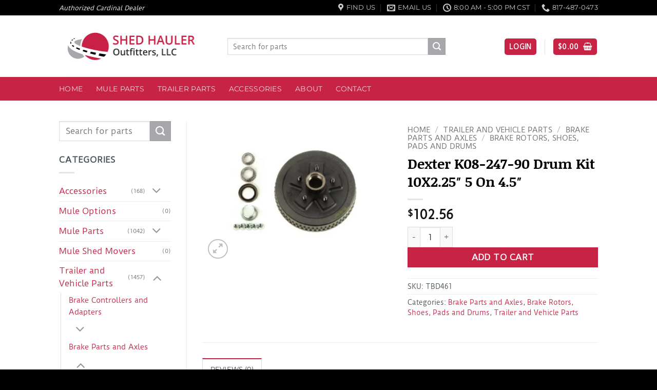

--- FILE ---
content_type: text/html; charset=UTF-8
request_url: https://www.shedhaulers.com/item/dexter-k08-247-90-drum-kit-10x2-25-5-on-4-5/
body_size: 28369
content:
<!DOCTYPE html>
<html lang="en-US" prefix="og: https://ogp.me/ns#" class="loading-site no-js">
<head>
	<meta charset="UTF-8" />
	<link rel="profile" href="https://gmpg.org/xfn/11" />
	<link rel="pingback" href="https://www.shedhaulers.com/xmlrpc.php" />

	<script>(function(html){html.className = html.className.replace(/\bno-js\b/,'js')})(document.documentElement);</script>
	<style>img:is([sizes="auto" i], [sizes^="auto," i]) { contain-intrinsic-size: 3000px 1500px }</style>
	<meta name="viewport" content="width=device-width, initial-scale=1" /><script>window._wca = window._wca || [];</script>

<!-- Search Engine Optimization by Rank Math - https://rankmath.com/ -->
<title>Dexter K08-247-90 Drum Kit 10X2.25&quot; 5 On 4.5&quot; - Shed Hauler Outfitters, LLC</title>
<meta name="robots" content="follow, index, max-snippet:-1, max-video-preview:-1, max-image-preview:large"/>
<link rel="canonical" href="https://www.shedhaulers.com/item/dexter-k08-247-90-drum-kit-10x2-25-5-on-4-5/" />
<meta property="og:locale" content="en_US" />
<meta property="og:type" content="product" />
<meta property="og:title" content="Dexter K08-247-90 Drum Kit 10X2.25&quot; 5 On 4.5&quot; - Shed Hauler Outfitters, LLC" />
<meta property="og:url" content="https://www.shedhaulers.com/item/dexter-k08-247-90-drum-kit-10x2-25-5-on-4-5/" />
<meta property="og:site_name" content="Shed Hauler Outfitters, LLC" />
<meta property="og:updated_time" content="2025-06-05T16:02:20-05:00" />
<meta property="og:image" content="https://i0.wp.com/www.shedhaulers.com/wp-content/uploads/TBD461.jpg" />
<meta property="og:image:secure_url" content="https://i0.wp.com/www.shedhaulers.com/wp-content/uploads/TBD461.jpg" />
<meta property="og:image:width" content="800" />
<meta property="og:image:height" content="600" />
<meta property="og:image:alt" content="Dexter K08-247-90 Drum Kit 10X2.25&#8243; 5 On 4.5&#8243;" />
<meta property="og:image:type" content="image/jpeg" />
<meta property="product:price:amount" content="102.56" />
<meta property="product:price:currency" content="USD" />
<meta property="product:availability" content="instock" />
<meta name="twitter:card" content="summary_large_image" />
<meta name="twitter:title" content="Dexter K08-247-90 Drum Kit 10X2.25&quot; 5 On 4.5&quot; - Shed Hauler Outfitters, LLC" />
<meta name="twitter:image" content="https://i0.wp.com/www.shedhaulers.com/wp-content/uploads/TBD461.jpg" />
<meta name="twitter:label1" content="Price" />
<meta name="twitter:data1" content="&#036;102.56" />
<meta name="twitter:label2" content="Availability" />
<meta name="twitter:data2" content="In stock" />
<script type="application/ld+json" class="rank-math-schema">{"@context":"https://schema.org","@graph":[{"@type":["AutomotiveBusiness","Organization"],"@id":"https://www.shedhaulers.com/#organization","name":"Shed Hauler Outfitters, LLC","url":"https://www.shedhaulers.com","sameAs":["https://www.facebook.com/shedhauleroutfitters/"],"logo":{"@type":"ImageObject","@id":"https://www.shedhaulers.com/#logo","url":"https://www.shedhaulers.com/wp-content/uploads/Shed-Haulers-logo-300px.png","contentUrl":"https://www.shedhaulers.com/wp-content/uploads/Shed-Haulers-logo-300px.png","caption":"Shed Hauler Outfitters, LLC","inLanguage":"en-US","width":"300","height":"100"},"openingHours":["Monday,Tuesday,Wednesday,Thursday,Friday,Saturday,Sunday 09:00-17:00"],"image":{"@id":"https://www.shedhaulers.com/#logo"}},{"@type":"WebSite","@id":"https://www.shedhaulers.com/#website","url":"https://www.shedhaulers.com","name":"Shed Hauler Outfitters, LLC","publisher":{"@id":"https://www.shedhaulers.com/#organization"},"inLanguage":"en-US"},{"@type":"ImageObject","@id":"https://i0.wp.com/www.shedhaulers.com/wp-content/uploads/TBD461.jpg?fit=800%2C600&amp;ssl=1","url":"https://i0.wp.com/www.shedhaulers.com/wp-content/uploads/TBD461.jpg?fit=800%2C600&amp;ssl=1","width":"800","height":"600","inLanguage":"en-US"},{"@type":"ItemPage","@id":"https://www.shedhaulers.com/item/dexter-k08-247-90-drum-kit-10x2-25-5-on-4-5/#webpage","url":"https://www.shedhaulers.com/item/dexter-k08-247-90-drum-kit-10x2-25-5-on-4-5/","name":"Dexter K08-247-90 Drum Kit 10X2.25&quot; 5 On 4.5&quot; - Shed Hauler Outfitters, LLC","datePublished":"2019-04-25T15:32:07-05:00","dateModified":"2025-06-05T16:02:20-05:00","isPartOf":{"@id":"https://www.shedhaulers.com/#website"},"primaryImageOfPage":{"@id":"https://i0.wp.com/www.shedhaulers.com/wp-content/uploads/TBD461.jpg?fit=800%2C600&amp;ssl=1"},"inLanguage":"en-US"},{"@type":"Product","name":"Dexter K08-247-90 Drum Kit 10X2.25\" 5 On 4.5\" - Shed Hauler Outfitters, LLC","sku":"TBD461","category":"Trailer and Vehicle Parts &gt; Brake Parts and Axles","mainEntityOfPage":{"@id":"https://www.shedhaulers.com/item/dexter-k08-247-90-drum-kit-10x2-25-5-on-4-5/#webpage"},"image":[{"@type":"ImageObject","url":"https://www.shedhaulers.com/wp-content/uploads/TBD461.jpg","height":"600","width":"800"}],"offers":{"@type":"Offer","price":"102.56","priceCurrency":"USD","priceValidUntil":"2026-12-31","availability":"https://schema.org/InStock","itemCondition":"NewCondition","url":"https://www.shedhaulers.com/item/dexter-k08-247-90-drum-kit-10x2-25-5-on-4-5/","seller":{"@type":"Organization","@id":"https://www.shedhaulers.com/","name":"Shed Hauler Outfitters, LLC","url":"https://www.shedhaulers.com","logo":"https://www.shedhaulers.com/wp-content/uploads/Shed-Haulers-logo-300px.png"},"priceSpecification":{"price":"102.56","priceCurrency":"USD","valueAddedTaxIncluded":"false"}},"@id":"https://www.shedhaulers.com/item/dexter-k08-247-90-drum-kit-10x2-25-5-on-4-5/#richSnippet"}]}</script>
<!-- /Rank Math WordPress SEO plugin -->

<link rel='dns-prefetch' href='//www.googletagmanager.com' />
<link rel='dns-prefetch' href='//stats.wp.com' />
<link rel='preconnect' href='//i0.wp.com' />
<link rel='preconnect' href='//c0.wp.com' />
<link rel='prefetch' href='https://www.shedhaulers.com/wp-content/themes/flatsome/assets/js/flatsome.js?ver=e2eddd6c228105dac048' />
<link rel='prefetch' href='https://www.shedhaulers.com/wp-content/themes/flatsome/assets/js/chunk.slider.js?ver=3.20.3' />
<link rel='prefetch' href='https://www.shedhaulers.com/wp-content/themes/flatsome/assets/js/chunk.popups.js?ver=3.20.3' />
<link rel='prefetch' href='https://www.shedhaulers.com/wp-content/themes/flatsome/assets/js/chunk.tooltips.js?ver=3.20.3' />
<link rel='prefetch' href='https://www.shedhaulers.com/wp-content/themes/flatsome/assets/js/woocommerce.js?ver=1c9be63d628ff7c3ff4c' />
<link rel="alternate" type="application/rss+xml" title="Shed Hauler Outfitters, LLC &raquo; Feed" href="https://www.shedhaulers.com/feed/" />
<link rel="alternate" type="application/rss+xml" title="Shed Hauler Outfitters, LLC &raquo; Comments Feed" href="https://www.shedhaulers.com/comments/feed/" />
<link rel="alternate" type="application/rss+xml" title="Shed Hauler Outfitters, LLC &raquo; Dexter K08-247-90 Drum Kit 10X2.25&#8243; 5 On 4.5&#8243; Comments Feed" href="https://www.shedhaulers.com/item/dexter-k08-247-90-drum-kit-10x2-25-5-on-4-5/feed/" />
<link rel='stylesheet' id='wc-intuit-payments-checkout-block-css' href='https://www.shedhaulers.com/wp-content/plugins/woocommerce-gateway-intuit-qbms/assets/css/blocks/wc-intuit-payments-checkout-block.css?ver=3.3.1' type='text/css' media='all' />
<style id='wp-block-library-inline-css' type='text/css'>
:root{--wp-admin-theme-color:#007cba;--wp-admin-theme-color--rgb:0,124,186;--wp-admin-theme-color-darker-10:#006ba1;--wp-admin-theme-color-darker-10--rgb:0,107,161;--wp-admin-theme-color-darker-20:#005a87;--wp-admin-theme-color-darker-20--rgb:0,90,135;--wp-admin-border-width-focus:2px;--wp-block-synced-color:#7a00df;--wp-block-synced-color--rgb:122,0,223;--wp-bound-block-color:var(--wp-block-synced-color)}@media (min-resolution:192dpi){:root{--wp-admin-border-width-focus:1.5px}}.wp-element-button{cursor:pointer}:root{--wp--preset--font-size--normal:16px;--wp--preset--font-size--huge:42px}:root .has-very-light-gray-background-color{background-color:#eee}:root .has-very-dark-gray-background-color{background-color:#313131}:root .has-very-light-gray-color{color:#eee}:root .has-very-dark-gray-color{color:#313131}:root .has-vivid-green-cyan-to-vivid-cyan-blue-gradient-background{background:linear-gradient(135deg,#00d084,#0693e3)}:root .has-purple-crush-gradient-background{background:linear-gradient(135deg,#34e2e4,#4721fb 50%,#ab1dfe)}:root .has-hazy-dawn-gradient-background{background:linear-gradient(135deg,#faaca8,#dad0ec)}:root .has-subdued-olive-gradient-background{background:linear-gradient(135deg,#fafae1,#67a671)}:root .has-atomic-cream-gradient-background{background:linear-gradient(135deg,#fdd79a,#004a59)}:root .has-nightshade-gradient-background{background:linear-gradient(135deg,#330968,#31cdcf)}:root .has-midnight-gradient-background{background:linear-gradient(135deg,#020381,#2874fc)}.has-regular-font-size{font-size:1em}.has-larger-font-size{font-size:2.625em}.has-normal-font-size{font-size:var(--wp--preset--font-size--normal)}.has-huge-font-size{font-size:var(--wp--preset--font-size--huge)}.has-text-align-center{text-align:center}.has-text-align-left{text-align:left}.has-text-align-right{text-align:right}#end-resizable-editor-section{display:none}.aligncenter{clear:both}.items-justified-left{justify-content:flex-start}.items-justified-center{justify-content:center}.items-justified-right{justify-content:flex-end}.items-justified-space-between{justify-content:space-between}.screen-reader-text{border:0;clip-path:inset(50%);height:1px;margin:-1px;overflow:hidden;padding:0;position:absolute;width:1px;word-wrap:normal!important}.screen-reader-text:focus{background-color:#ddd;clip-path:none;color:#444;display:block;font-size:1em;height:auto;left:5px;line-height:normal;padding:15px 23px 14px;text-decoration:none;top:5px;width:auto;z-index:100000}html :where(.has-border-color){border-style:solid}html :where([style*=border-top-color]){border-top-style:solid}html :where([style*=border-right-color]){border-right-style:solid}html :where([style*=border-bottom-color]){border-bottom-style:solid}html :where([style*=border-left-color]){border-left-style:solid}html :where([style*=border-width]){border-style:solid}html :where([style*=border-top-width]){border-top-style:solid}html :where([style*=border-right-width]){border-right-style:solid}html :where([style*=border-bottom-width]){border-bottom-style:solid}html :where([style*=border-left-width]){border-left-style:solid}html :where(img[class*=wp-image-]){height:auto;max-width:100%}:where(figure){margin:0 0 1em}html :where(.is-position-sticky){--wp-admin--admin-bar--position-offset:var(--wp-admin--admin-bar--height,0px)}@media screen and (max-width:600px){html :where(.is-position-sticky){--wp-admin--admin-bar--position-offset:0px}}
</style>
<link rel='stylesheet' id='contact-form-7-css' href='https://www.shedhaulers.com/wp-content/plugins/contact-form-7/includes/css/styles.css?ver=6.1.4' type='text/css' media='all' />
<link rel='stylesheet' id='photoswipe-css' href='https://c0.wp.com/p/woocommerce/10.3.3/assets/css/photoswipe/photoswipe.min.css' type='text/css' media='all' />
<link rel='stylesheet' id='photoswipe-default-skin-css' href='https://c0.wp.com/p/woocommerce/10.3.3/assets/css/photoswipe/default-skin/default-skin.min.css' type='text/css' media='all' />
<style id='woocommerce-inline-inline-css' type='text/css'>
.woocommerce form .form-row .required { visibility: visible; }
</style>
<link rel='stylesheet' id='sv-wc-payment-gateway-payment-form-v5_12_0-css' href='https://www.shedhaulers.com/wp-content/plugins/woocommerce-gateway-intuit-qbms/vendor/skyverge/wc-plugin-framework/woocommerce/payment-gateway/assets/css/frontend/sv-wc-payment-gateway-payment-form.min.css?ver=5.12.0' type='text/css' media='all' />
<link rel='stylesheet' id='wooco-frontend-css' href='https://www.shedhaulers.com/wp-content/plugins/wpc-composite-products-premium/assets/css/frontend.css?ver=5.1.3' type='text/css' media='all' />
<link rel='stylesheet' id='brands-styles-css' href='https://c0.wp.com/p/woocommerce/10.3.3/assets/css/brands.css' type='text/css' media='all' />
<link rel='stylesheet' id='flatsome-main-css' href='https://www.shedhaulers.com/wp-content/themes/flatsome/assets/css/flatsome.css?ver=3.20.3' type='text/css' media='all' />
<style id='flatsome-main-inline-css' type='text/css'>
@font-face {
				font-family: "fl-icons";
				font-display: block;
				src: url(https://www.shedhaulers.com/wp-content/themes/flatsome/assets/css/icons/fl-icons.eot?v=3.20.3);
				src:
					url(https://www.shedhaulers.com/wp-content/themes/flatsome/assets/css/icons/fl-icons.eot#iefix?v=3.20.3) format("embedded-opentype"),
					url(https://www.shedhaulers.com/wp-content/themes/flatsome/assets/css/icons/fl-icons.woff2?v=3.20.3) format("woff2"),
					url(https://www.shedhaulers.com/wp-content/themes/flatsome/assets/css/icons/fl-icons.ttf?v=3.20.3) format("truetype"),
					url(https://www.shedhaulers.com/wp-content/themes/flatsome/assets/css/icons/fl-icons.woff?v=3.20.3) format("woff"),
					url(https://www.shedhaulers.com/wp-content/themes/flatsome/assets/css/icons/fl-icons.svg?v=3.20.3#fl-icons) format("svg");
			}
</style>
<link rel='stylesheet' id='flatsome-shop-css' href='https://www.shedhaulers.com/wp-content/themes/flatsome/assets/css/flatsome-shop.css?ver=3.20.3' type='text/css' media='all' />
<link rel='stylesheet' id='flatsome-style-css' href='https://www.shedhaulers.com/wp-content/themes/shedhaulers/style.css?ver=6.8.3' type='text/css' media='all' />
<script type="text/javascript" id="woocommerce-google-analytics-integration-gtag-js-after">
/* <![CDATA[ */
/* Google Analytics for WooCommerce (gtag.js) */
					window.dataLayer = window.dataLayer || [];
					function gtag(){dataLayer.push(arguments);}
					// Set up default consent state.
					for ( const mode of [{"analytics_storage":"denied","ad_storage":"denied","ad_user_data":"denied","ad_personalization":"denied","region":["AT","BE","BG","HR","CY","CZ","DK","EE","FI","FR","DE","GR","HU","IS","IE","IT","LV","LI","LT","LU","MT","NL","NO","PL","PT","RO","SK","SI","ES","SE","GB","CH"]}] || [] ) {
						gtag( "consent", "default", { "wait_for_update": 500, ...mode } );
					}
					gtag("js", new Date());
					gtag("set", "developer_id.dOGY3NW", true);
					gtag("config", "G-R5JYNH4WS6", {"track_404":true,"allow_google_signals":true,"logged_in":false,"linker":{"domains":[],"allow_incoming":false},"custom_map":{"dimension1":"logged_in"}});
/* ]]> */
</script>
<script type="text/javascript" src="https://c0.wp.com/c/6.8.3/wp-includes/js/jquery/jquery.min.js" id="jquery-core-js"></script>
<script type="text/javascript" src="https://c0.wp.com/p/woocommerce/10.3.3/assets/js/jquery-blockui/jquery.blockUI.min.js" id="wc-jquery-blockui-js" data-wp-strategy="defer"></script>
<script type="text/javascript" id="wc-add-to-cart-js-extra">
/* <![CDATA[ */
var wc_add_to_cart_params = {"ajax_url":"\/wp-admin\/admin-ajax.php","wc_ajax_url":"\/?wc-ajax=%%endpoint%%","i18n_view_cart":"View cart","cart_url":"https:\/\/www.shedhaulers.com\/cart\/","is_cart":"","cart_redirect_after_add":"no"};
/* ]]> */
</script>
<script type="text/javascript" src="https://c0.wp.com/p/woocommerce/10.3.3/assets/js/frontend/add-to-cart.min.js" id="wc-add-to-cart-js" defer="defer" data-wp-strategy="defer"></script>
<script type="text/javascript" src="https://c0.wp.com/p/woocommerce/10.3.3/assets/js/photoswipe/photoswipe.min.js" id="wc-photoswipe-js" defer="defer" data-wp-strategy="defer"></script>
<script type="text/javascript" src="https://c0.wp.com/p/woocommerce/10.3.3/assets/js/photoswipe/photoswipe-ui-default.min.js" id="wc-photoswipe-ui-default-js" defer="defer" data-wp-strategy="defer"></script>
<script type="text/javascript" id="wc-single-product-js-extra">
/* <![CDATA[ */
var wc_single_product_params = {"i18n_required_rating_text":"Please select a rating","i18n_rating_options":["1 of 5 stars","2 of 5 stars","3 of 5 stars","4 of 5 stars","5 of 5 stars"],"i18n_product_gallery_trigger_text":"View full-screen image gallery","review_rating_required":"yes","flexslider":{"rtl":false,"animation":"slide","smoothHeight":true,"directionNav":false,"controlNav":"thumbnails","slideshow":false,"animationSpeed":500,"animationLoop":false,"allowOneSlide":false},"zoom_enabled":"","zoom_options":[],"photoswipe_enabled":"1","photoswipe_options":{"shareEl":false,"closeOnScroll":false,"history":false,"hideAnimationDuration":0,"showAnimationDuration":0},"flexslider_enabled":""};
/* ]]> */
</script>
<script type="text/javascript" src="https://c0.wp.com/p/woocommerce/10.3.3/assets/js/frontend/single-product.min.js" id="wc-single-product-js" defer="defer" data-wp-strategy="defer"></script>
<script type="text/javascript" src="https://c0.wp.com/p/woocommerce/10.3.3/assets/js/js-cookie/js.cookie.min.js" id="wc-js-cookie-js" data-wp-strategy="defer"></script>
<script type="text/javascript" src="https://stats.wp.com/s-202549.js" id="woocommerce-analytics-js" defer="defer" data-wp-strategy="defer"></script>
<link rel="https://api.w.org/" href="https://www.shedhaulers.com/wp-json/" /><link rel="alternate" title="JSON" type="application/json" href="https://www.shedhaulers.com/wp-json/wp/v2/product/5036" /><link rel="EditURI" type="application/rsd+xml" title="RSD" href="https://www.shedhaulers.com/xmlrpc.php?rsd" />
<meta name="generator" content="WordPress 6.8.3" />
<link rel='shortlink' href='https://www.shedhaulers.com/?p=5036' />
<link rel="alternate" title="oEmbed (JSON)" type="application/json+oembed" href="https://www.shedhaulers.com/wp-json/oembed/1.0/embed?url=https%3A%2F%2Fwww.shedhaulers.com%2Fitem%2Fdexter-k08-247-90-drum-kit-10x2-25-5-on-4-5%2F" />
<link rel="alternate" title="oEmbed (XML)" type="text/xml+oembed" href="https://www.shedhaulers.com/wp-json/oembed/1.0/embed?url=https%3A%2F%2Fwww.shedhaulers.com%2Fitem%2Fdexter-k08-247-90-drum-kit-10x2-25-5-on-4-5%2F&#038;format=xml" />
	<style>img#wpstats{display:none}</style>
			<noscript><style>.woocommerce-product-gallery{ opacity: 1 !important; }</style></noscript>
	<script type="text/javascript" id="google_gtagjs" src="https://www.googletagmanager.com/gtag/js?id=G-R5JYNH4WS6" async="async"></script>
<script type="text/javascript" id="google_gtagjs-inline">
/* <![CDATA[ */
window.dataLayer = window.dataLayer || [];function gtag(){dataLayer.push(arguments);}gtag('js', new Date());gtag('config', 'G-R5JYNH4WS6', {} );
/* ]]> */
</script>
<link rel="icon" href="https://i0.wp.com/www.shedhaulers.com/wp-content/uploads/cropped-Shed-Haulers-emblem.png?resize=32%2C32&#038;ssl=1" sizes="32x32" />
<link rel="icon" href="https://i0.wp.com/www.shedhaulers.com/wp-content/uploads/cropped-Shed-Haulers-emblem.png?fit=192%2C192&#038;ssl=1" sizes="192x192" />
<link rel="apple-touch-icon" href="https://i0.wp.com/www.shedhaulers.com/wp-content/uploads/cropped-Shed-Haulers-emblem.png?fit=180%2C180&#038;ssl=1" />
<meta name="msapplication-TileImage" content="https://i0.wp.com/www.shedhaulers.com/wp-content/uploads/cropped-Shed-Haulers-emblem.png?fit=270%2C270&#038;ssl=1" />
<style id="custom-css" type="text/css">:root {--primary-color: #c72345;--fs-color-primary: #c72345;--fs-color-secondary: #a6a8ab;--fs-color-success: #7cd029;--fs-color-alert: #b20000;--fs-color-base: #485458;--fs-experimental-link-color: #c72345;--fs-experimental-link-color-hover: #111;}.tooltipster-base {--tooltip-color: #fff;--tooltip-bg-color: #000;}.off-canvas-right .mfp-content, .off-canvas-left .mfp-content {--drawer-width: 300px;}.off-canvas .mfp-content.off-canvas-cart {--drawer-width: 360px;}.header-main{height: 120px}#logo img{max-height: 120px}#logo{width:298px;}#logo img{padding:4px 0;}#logo a{max-width:400px;}.header-bottom{min-height: 36px}.header-top{min-height: 30px}.transparent .header-main{height: 265px}.transparent #logo img{max-height: 265px}.has-transparent + .page-title:first-of-type,.has-transparent + #main > .page-title,.has-transparent + #main > div > .page-title,.has-transparent + #main .page-header-wrapper:first-of-type .page-title{padding-top: 345px;}.header.show-on-scroll,.stuck .header-main{height:70px!important}.stuck #logo img{max-height: 70px!important}.search-form{ width: 79%;}.header-bg-color {background-color: rgba(255,255,255,0.9)}.header-bottom {background-color: #c72345}.header-main .nav > li > a{line-height: 16px }.header-wrapper:not(.stuck) .header-main .header-nav{margin-top: 1px }.stuck .header-main .nav > li > a{line-height: 50px }.header-bottom-nav > li > a{line-height: 26px }@media (max-width: 549px) {.header-main{height: 70px}#logo img{max-height: 70px}}.nav-dropdown-has-arrow.nav-dropdown-has-border li.has-dropdown:before{border-bottom-color: #FFFFFF;}.nav .nav-dropdown{border-color: #FFFFFF }.nav-dropdown{font-size:100%}.header-top{background-color:#000000!important;}h1,h2,h3,h4,h5,h6,.heading-font{color: #000000;}body{font-size: 100%;}@media screen and (max-width: 549px){body{font-size: 100%;}}body{font-family: "Duru Sans", sans-serif;}body {font-weight: 400;font-style: normal;}.nav > li > a {font-family: Montserrat, sans-serif;}.mobile-sidebar-levels-2 .nav > li > ul > li > a {font-family: Montserrat, sans-serif;}.nav > li > a,.mobile-sidebar-levels-2 .nav > li > ul > li > a {font-weight: 400;font-style: normal;}h1,h2,h3,h4,h5,h6,.heading-font, .off-canvas-center .nav-sidebar.nav-vertical > li > a{font-family: "Noticia Text", sans-serif;}h1,h2,h3,h4,h5,h6,.heading-font,.banner h1,.banner h2 {font-weight: 700;font-style: normal;}.alt-font{font-family: "Dancing Script", sans-serif;}.current .breadcrumb-step, [data-icon-label]:after, .button#place_order,.button.checkout,.checkout-button,.single_add_to_cart_button.button, .sticky-add-to-cart-select-options-button{background-color: #c72345!important }.badge-inner.on-sale{background-color: #c72345}.shop-page-title.featured-title .title-bg{ background-image: url(https://www.shedhaulers.com/wp-content/uploads/TBD461.jpg)!important;}@media screen and (min-width: 550px){.products .box-vertical .box-image{min-width: 247px!important;width: 247px!important;}}.footer-1{background-color: #ffffff}.footer-2{background-color: #666666}.absolute-footer, html{background-color: #000000}.nav-vertical-fly-out > li + li {border-top-width: 1px; border-top-style: solid;}.label-new.menu-item > a:after{content:"New";}.label-hot.menu-item > a:after{content:"Hot";}.label-sale.menu-item > a:after{content:"Sale";}.label-popular.menu-item > a:after{content:"Popular";}</style>		<style type="text/css" id="wp-custom-css">
			/*
You can add your own CSS here.

Click the help icon above to learn more.
*/

.header-bg-image {
  background-size: 40%;
  background-position: 84% 83%;
}
.cardinal-logo {
	display:none;
}
@media (min-width: 1580px) {
	.cardinal-logo {
		display: block;
	position: absolute;
	left:-260px;
	top: 45px;
}
.cardinal-logo p {
    color: #485458;
    text-align: left;
    margin-left: 1.25em;
}
}
.grecaptcha-badge {
	display: none !important;
}		</style>
		<style id="kirki-inline-styles">/* vietnamese */
@font-face {
  font-family: 'Noticia Text';
  font-style: normal;
  font-weight: 700;
  font-display: swap;
  src: url(https://www.shedhaulers.com/wp-content/fonts/noticia-text/VuJpdNDF2Yv9qppOePKYRP1-3R5Nt2vQnDE.woff2) format('woff2');
  unicode-range: U+0102-0103, U+0110-0111, U+0128-0129, U+0168-0169, U+01A0-01A1, U+01AF-01B0, U+0300-0301, U+0303-0304, U+0308-0309, U+0323, U+0329, U+1EA0-1EF9, U+20AB;
}
/* latin-ext */
@font-face {
  font-family: 'Noticia Text';
  font-style: normal;
  font-weight: 700;
  font-display: swap;
  src: url(https://www.shedhaulers.com/wp-content/fonts/noticia-text/VuJpdNDF2Yv9qppOePKYRP1-3R5NtmvQnDE.woff2) format('woff2');
  unicode-range: U+0100-02BA, U+02BD-02C5, U+02C7-02CC, U+02CE-02D7, U+02DD-02FF, U+0304, U+0308, U+0329, U+1D00-1DBF, U+1E00-1E9F, U+1EF2-1EFF, U+2020, U+20A0-20AB, U+20AD-20C0, U+2113, U+2C60-2C7F, U+A720-A7FF;
}
/* latin */
@font-face {
  font-family: 'Noticia Text';
  font-style: normal;
  font-weight: 700;
  font-display: swap;
  src: url(https://www.shedhaulers.com/wp-content/fonts/noticia-text/VuJpdNDF2Yv9qppOePKYRP1-3R5NuGvQ.woff2) format('woff2');
  unicode-range: U+0000-00FF, U+0131, U+0152-0153, U+02BB-02BC, U+02C6, U+02DA, U+02DC, U+0304, U+0308, U+0329, U+2000-206F, U+20AC, U+2122, U+2191, U+2193, U+2212, U+2215, U+FEFF, U+FFFD;
}/* latin-ext */
@font-face {
  font-family: 'Duru Sans';
  font-style: normal;
  font-weight: 400;
  font-display: swap;
  src: url(https://www.shedhaulers.com/wp-content/fonts/duru-sans/xn7iYH8xwmSyTvEV_HOBRv3ZRN8.woff2) format('woff2');
  unicode-range: U+0100-02BA, U+02BD-02C5, U+02C7-02CC, U+02CE-02D7, U+02DD-02FF, U+0304, U+0308, U+0329, U+1D00-1DBF, U+1E00-1E9F, U+1EF2-1EFF, U+2020, U+20A0-20AB, U+20AD-20C0, U+2113, U+2C60-2C7F, U+A720-A7FF;
}
/* latin */
@font-face {
  font-family: 'Duru Sans';
  font-style: normal;
  font-weight: 400;
  font-display: swap;
  src: url(https://www.shedhaulers.com/wp-content/fonts/duru-sans/xn7iYH8xwmSyTvEV_HOBSP3Z.woff2) format('woff2');
  unicode-range: U+0000-00FF, U+0131, U+0152-0153, U+02BB-02BC, U+02C6, U+02DA, U+02DC, U+0304, U+0308, U+0329, U+2000-206F, U+20AC, U+2122, U+2191, U+2193, U+2212, U+2215, U+FEFF, U+FFFD;
}/* cyrillic-ext */
@font-face {
  font-family: 'Montserrat';
  font-style: normal;
  font-weight: 400;
  font-display: swap;
  src: url(https://www.shedhaulers.com/wp-content/fonts/montserrat/JTUHjIg1_i6t8kCHKm4532VJOt5-QNFgpCtr6Hw0aXpsog.woff2) format('woff2');
  unicode-range: U+0460-052F, U+1C80-1C8A, U+20B4, U+2DE0-2DFF, U+A640-A69F, U+FE2E-FE2F;
}
/* cyrillic */
@font-face {
  font-family: 'Montserrat';
  font-style: normal;
  font-weight: 400;
  font-display: swap;
  src: url(https://www.shedhaulers.com/wp-content/fonts/montserrat/JTUHjIg1_i6t8kCHKm4532VJOt5-QNFgpCtr6Hw9aXpsog.woff2) format('woff2');
  unicode-range: U+0301, U+0400-045F, U+0490-0491, U+04B0-04B1, U+2116;
}
/* vietnamese */
@font-face {
  font-family: 'Montserrat';
  font-style: normal;
  font-weight: 400;
  font-display: swap;
  src: url(https://www.shedhaulers.com/wp-content/fonts/montserrat/JTUHjIg1_i6t8kCHKm4532VJOt5-QNFgpCtr6Hw2aXpsog.woff2) format('woff2');
  unicode-range: U+0102-0103, U+0110-0111, U+0128-0129, U+0168-0169, U+01A0-01A1, U+01AF-01B0, U+0300-0301, U+0303-0304, U+0308-0309, U+0323, U+0329, U+1EA0-1EF9, U+20AB;
}
/* latin-ext */
@font-face {
  font-family: 'Montserrat';
  font-style: normal;
  font-weight: 400;
  font-display: swap;
  src: url(https://www.shedhaulers.com/wp-content/fonts/montserrat/JTUHjIg1_i6t8kCHKm4532VJOt5-QNFgpCtr6Hw3aXpsog.woff2) format('woff2');
  unicode-range: U+0100-02BA, U+02BD-02C5, U+02C7-02CC, U+02CE-02D7, U+02DD-02FF, U+0304, U+0308, U+0329, U+1D00-1DBF, U+1E00-1E9F, U+1EF2-1EFF, U+2020, U+20A0-20AB, U+20AD-20C0, U+2113, U+2C60-2C7F, U+A720-A7FF;
}
/* latin */
@font-face {
  font-family: 'Montserrat';
  font-style: normal;
  font-weight: 400;
  font-display: swap;
  src: url(https://www.shedhaulers.com/wp-content/fonts/montserrat/JTUHjIg1_i6t8kCHKm4532VJOt5-QNFgpCtr6Hw5aXo.woff2) format('woff2');
  unicode-range: U+0000-00FF, U+0131, U+0152-0153, U+02BB-02BC, U+02C6, U+02DA, U+02DC, U+0304, U+0308, U+0329, U+2000-206F, U+20AC, U+2122, U+2191, U+2193, U+2212, U+2215, U+FEFF, U+FFFD;
}/* vietnamese */
@font-face {
  font-family: 'Dancing Script';
  font-style: normal;
  font-weight: 400;
  font-display: swap;
  src: url(https://www.shedhaulers.com/wp-content/fonts/dancing-script/If2cXTr6YS-zF4S-kcSWSVi_sxjsohD9F50Ruu7BMSo3Rep8ltA.woff2) format('woff2');
  unicode-range: U+0102-0103, U+0110-0111, U+0128-0129, U+0168-0169, U+01A0-01A1, U+01AF-01B0, U+0300-0301, U+0303-0304, U+0308-0309, U+0323, U+0329, U+1EA0-1EF9, U+20AB;
}
/* latin-ext */
@font-face {
  font-family: 'Dancing Script';
  font-style: normal;
  font-weight: 400;
  font-display: swap;
  src: url(https://www.shedhaulers.com/wp-content/fonts/dancing-script/If2cXTr6YS-zF4S-kcSWSVi_sxjsohD9F50Ruu7BMSo3ROp8ltA.woff2) format('woff2');
  unicode-range: U+0100-02BA, U+02BD-02C5, U+02C7-02CC, U+02CE-02D7, U+02DD-02FF, U+0304, U+0308, U+0329, U+1D00-1DBF, U+1E00-1E9F, U+1EF2-1EFF, U+2020, U+20A0-20AB, U+20AD-20C0, U+2113, U+2C60-2C7F, U+A720-A7FF;
}
/* latin */
@font-face {
  font-family: 'Dancing Script';
  font-style: normal;
  font-weight: 400;
  font-display: swap;
  src: url(https://www.shedhaulers.com/wp-content/fonts/dancing-script/If2cXTr6YS-zF4S-kcSWSVi_sxjsohD9F50Ruu7BMSo3Sup8.woff2) format('woff2');
  unicode-range: U+0000-00FF, U+0131, U+0152-0153, U+02BB-02BC, U+02C6, U+02DA, U+02DC, U+0304, U+0308, U+0329, U+2000-206F, U+20AC, U+2122, U+2191, U+2193, U+2212, U+2215, U+FEFF, U+FFFD;
}</style></head>

<body class="wp-singular product-template-default single single-product postid-5036 wp-theme-flatsome wp-child-theme-shedhaulers theme-flatsome woocommerce woocommerce-page woocommerce-no-js lightbox nav-dropdown-has-arrow nav-dropdown-has-shadow nav-dropdown-has-border">


<a class="skip-link screen-reader-text" href="#main">Skip to content</a>

<div id="wrapper">

	
	<header id="header" class="header has-sticky sticky-jump">
		<div class="header-wrapper">
			<div id="top-bar" class="header-top hide-for-sticky nav-dark">
    <div class="flex-row container">
      <div class="flex-col hide-for-medium flex-left">
          <ul class="nav nav-left medium-nav-center nav-small  nav-divided">
              <li class="html custom html_topbar_right"><em>Authorized Cardinal Dealer</em></li>          </ul>
      </div>

      <div class="flex-col hide-for-medium flex-center">
          <ul class="nav nav-center nav-small  nav-divided">
                        </ul>
      </div>

      <div class="flex-col hide-for-medium flex-right">
         <ul class="nav top-bar-nav nav-right nav-small  nav-divided">
              <li class="header-contact-wrapper">
		<ul id="header-contact" class="nav medium-nav-center nav-divided nav-uppercase header-contact">
					<li>
			  <a target="_blank" rel="noopener" href="https://maps.google.com/?q=8721 I-35W, Alvarado, TX 76009" title="8721 I-35W, Alvarado, TX 76009" class="tooltip">
			  	 <i class="icon-map-pin-fill" aria-hidden="true" style="font-size:16px;"></i>			     <span>
			     	Find Us			     </span>
			  </a>
			</li>
			
						<li>
			  <a href="/cdn-cgi/l/email-protection#e29283909691a2918a87868a83978e879091cc818d8f" class="tooltip" title="parts@shedhaulers.com">
				  <i class="icon-envelop" aria-hidden="true" style="font-size:16px;"></i>			       <span>
			       	Email Us			       </span>
			  </a>
			</li>
			
						<li>
			  <a href="#" onclick="event.preventDefault()" class="tooltip" title="8:00 AM - 5:00 PM CST ">
			  	   <i class="icon-clock" aria-hidden="true" style="font-size:16px;"></i>			        <span>8:00 AM - 5:00 PM CST</span>
			  </a>
			 </li>
			
						<li>
			  <a href="tel:817-487-0473" class="tooltip" title="817-487-0473">
			     <i class="icon-phone" aria-hidden="true" style="font-size:16px;"></i>			      <span>817-487-0473</span>
			  </a>
			</li>
			
				</ul>
</li>
          </ul>
      </div>

            <div class="flex-col show-for-medium flex-grow">
          <ul class="nav nav-center nav-small mobile-nav  nav-divided">
              <li class="html custom html_topbar_left"><strong class="uppercase"><a href="tel:8174870473" class="button">Call 817-487-0473 M-F 8-5 CST</a></strong></li>          </ul>
      </div>
      
    </div>
</div>
<div id="masthead" class="header-main hide-for-sticky">
      <div class="header-inner flex-row container logo-left medium-logo-left" role="navigation">

          <!-- Logo -->
          <div id="logo" class="flex-col logo">
            
<!-- Header logo -->
<a href="https://www.shedhaulers.com/" title="Shed Hauler Outfitters, LLC - Texas-based source for OEM Cardinal Mule parts" rel="home">
		<img width="300" height="100" src="https://i0.wp.com/www.shedhaulers.com/wp-content/uploads/Shed-Haulers-logo-300px.png?fit=300%2C100&#038;ssl=1" class="header_logo header-logo" alt="Shed Hauler Outfitters, LLC"/><img  width="300" height="100" src="https://i0.wp.com/www.shedhaulers.com/wp-content/uploads/Shed-Haulers-logo-300px.png?fit=300%2C100&#038;ssl=1" class="header-logo-dark" alt="Shed Hauler Outfitters, LLC"/></a>
          </div>

          <!-- Mobile Left Elements -->
          <div class="flex-col show-for-medium flex-left">
            <ul class="mobile-nav nav nav-left ">
              <li class="nav-icon has-icon">
	<div class="header-button">		<a href="#" class="icon primary button round is-small" data-open="#main-menu" data-pos="left" data-bg="main-menu-overlay" role="button" aria-label="Menu" aria-controls="main-menu" aria-expanded="false" aria-haspopup="dialog" data-flatsome-role-button>
			<i class="icon-menu" aria-hidden="true"></i>					</a>
	 </div> </li>
            </ul>
          </div>

          <!-- Left Elements -->
          <div class="flex-col hide-for-medium flex-left
            flex-grow">
            <ul class="header-nav header-nav-main nav nav-left  nav-uppercase" >
              <li class="header-search-form search-form html relative has-icon">
	<div class="header-search-form-wrapper">
		<div class="searchform-wrapper ux-search-box relative is-normal"><form role="search" method="get" class="searchform" action="https://www.shedhaulers.com/">
	<div class="flex-row relative">
						<div class="flex-col flex-grow">
			<label class="screen-reader-text" for="woocommerce-product-search-field-0">Search for:</label>
			<input type="search" id="woocommerce-product-search-field-0" class="search-field mb-0" placeholder="Search for parts" value="" name="s" />
			<input type="hidden" name="post_type" value="product" />
					</div>
		<div class="flex-col">
			<button type="submit" value="Search" class="ux-search-submit submit-button secondary button  icon mb-0" aria-label="Submit">
				<i class="icon-search" aria-hidden="true"></i>			</button>
		</div>
	</div>
	<div class="live-search-results text-left z-top"></div>
</form>
</div>	</div>
</li>
            </ul>
          </div>

          <!-- Right Elements -->
          <div class="flex-col hide-for-medium flex-right">
            <ul class="header-nav header-nav-main nav nav-right  nav-uppercase">
              
<li class="account-item has-icon">
<div class="header-button">
	<a href="https://www.shedhaulers.com/my-account/" class="nav-top-link nav-top-not-logged-in icon primary button round is-small icon primary button round is-small" title="Login" role="button" data-open="#login-form-popup" aria-controls="login-form-popup" aria-expanded="false" aria-haspopup="dialog" data-flatsome-role-button>
					<span>
			Login			</span>
				</a>


</div>

</li>
<li class="header-divider"></li><li class="cart-item has-icon has-dropdown">
<div class="header-button">
<a href="https://www.shedhaulers.com/cart/" class="header-cart-link nav-top-link icon primary button round is-small" title="Cart" aria-label="View cart" aria-expanded="false" aria-haspopup="true" role="button" data-flatsome-role-button>

<span class="header-cart-title">
          <span class="cart-price"><span class="woocommerce-Price-amount amount"><bdi><span class="woocommerce-Price-currencySymbol">&#36;</span>0.00</bdi></span></span>
  </span>

    <i class="icon-shopping-basket" aria-hidden="true" data-icon-label="0"></i>  </a>
</div>
 <ul class="nav-dropdown nav-dropdown-default dropdown-uppercase">
    <li class="html widget_shopping_cart">
      <div class="widget_shopping_cart_content">
        

	<div class="ux-mini-cart-empty flex flex-row-col text-center pt pb">
				<div class="ux-mini-cart-empty-icon">
			<svg aria-hidden="true" xmlns="http://www.w3.org/2000/svg" viewBox="0 0 17 19" style="opacity:.1;height:80px;">
				<path d="M8.5 0C6.7 0 5.3 1.2 5.3 2.7v2H2.1c-.3 0-.6.3-.7.7L0 18.2c0 .4.2.8.6.8h15.7c.4 0 .7-.3.7-.7v-.1L15.6 5.4c0-.3-.3-.6-.7-.6h-3.2v-2c0-1.6-1.4-2.8-3.2-2.8zM6.7 2.7c0-.8.8-1.4 1.8-1.4s1.8.6 1.8 1.4v2H6.7v-2zm7.5 3.4 1.3 11.5h-14L2.8 6.1h2.5v1.4c0 .4.3.7.7.7.4 0 .7-.3.7-.7V6.1h3.5v1.4c0 .4.3.7.7.7s.7-.3.7-.7V6.1h2.6z" fill-rule="evenodd" clip-rule="evenodd" fill="currentColor"></path>
			</svg>
		</div>
				<p class="woocommerce-mini-cart__empty-message empty">No products in the cart.</p>
					<p class="return-to-shop">
				<a class="button primary wc-backward" href="https://www.shedhaulers.com/products/">
					Return to shop				</a>
			</p>
				</div>


      </div>
    </li>
     </ul>

</li>
            </ul>
          </div>

          <!-- Mobile Right Elements -->
          <div class="flex-col show-for-medium flex-right">
            <ul class="mobile-nav nav nav-right ">
              <li class="cart-item has-icon">

<div class="header-button">
		<a href="https://www.shedhaulers.com/cart/" class="header-cart-link nav-top-link icon primary button round is-small off-canvas-toggle" title="Cart" aria-label="View cart" aria-expanded="false" aria-haspopup="dialog" role="button" data-open="#cart-popup" data-class="off-canvas-cart" data-pos="right" aria-controls="cart-popup" data-flatsome-role-button>

  	<i class="icon-shopping-basket" aria-hidden="true" data-icon-label="0"></i>  </a>
</div>

  <!-- Cart Sidebar Popup -->
  <div id="cart-popup" class="mfp-hide">
  <div class="cart-popup-inner inner-padding cart-popup-inner--sticky">
      <div class="cart-popup-title text-center">
          <span class="heading-font uppercase">Cart</span>
          <div class="is-divider"></div>
      </div>
	  <div class="widget_shopping_cart">
		  <div class="widget_shopping_cart_content">
			  

	<div class="ux-mini-cart-empty flex flex-row-col text-center pt pb">
				<div class="ux-mini-cart-empty-icon">
			<svg aria-hidden="true" xmlns="http://www.w3.org/2000/svg" viewBox="0 0 17 19" style="opacity:.1;height:80px;">
				<path d="M8.5 0C6.7 0 5.3 1.2 5.3 2.7v2H2.1c-.3 0-.6.3-.7.7L0 18.2c0 .4.2.8.6.8h15.7c.4 0 .7-.3.7-.7v-.1L15.6 5.4c0-.3-.3-.6-.7-.6h-3.2v-2c0-1.6-1.4-2.8-3.2-2.8zM6.7 2.7c0-.8.8-1.4 1.8-1.4s1.8.6 1.8 1.4v2H6.7v-2zm7.5 3.4 1.3 11.5h-14L2.8 6.1h2.5v1.4c0 .4.3.7.7.7.4 0 .7-.3.7-.7V6.1h3.5v1.4c0 .4.3.7.7.7s.7-.3.7-.7V6.1h2.6z" fill-rule="evenodd" clip-rule="evenodd" fill="currentColor"></path>
			</svg>
		</div>
				<p class="woocommerce-mini-cart__empty-message empty">No products in the cart.</p>
					<p class="return-to-shop">
				<a class="button primary wc-backward" href="https://www.shedhaulers.com/products/">
					Return to shop				</a>
			</p>
				</div>


		  </div>
	  </div>
               </div>
  </div>

</li>
            </ul>
          </div>

      </div>

            <div class="container"><div class="top-divider full-width"></div></div>
      </div>
<div id="wide-nav" class="header-bottom wide-nav nav-dark hide-for-medium">
    <div class="flex-row container">

                        <div class="flex-col hide-for-medium flex-left">
                <ul class="nav header-nav header-bottom-nav nav-left  nav-line-grow nav-size-medium nav-spacing-xlarge nav-uppercase">
                    <li id="menu-item-602" class="menu-item menu-item-type-custom menu-item-object-custom menu-item-602 menu-item-design-default"><a href="/" class="nav-top-link">Home</a></li>
<li id="menu-item-15261" class="menu-item menu-item-type-post_type menu-item-object-page menu-item-15261 menu-item-design-default"><a href="https://www.shedhaulers.com/mule-parts-category/" class="nav-top-link">Mule Parts</a></li>
<li id="menu-item-15256" class="menu-item menu-item-type-post_type menu-item-object-page menu-item-15256 menu-item-design-default"><a href="https://www.shedhaulers.com/trailer-parts-category-selection/" class="nav-top-link">Trailer Parts</a></li>
<li id="menu-item-15255" class="menu-item menu-item-type-post_type menu-item-object-page menu-item-15255 menu-item-design-default"><a href="https://www.shedhaulers.com/accessory-category-selection/" class="nav-top-link">Accessories</a></li>
<li id="menu-item-652" class="menu-item menu-item-type-post_type menu-item-object-page menu-item-652 menu-item-design-default"><a href="https://www.shedhaulers.com/about/" class="nav-top-link">About</a></li>
<li id="menu-item-651" class="menu-item menu-item-type-post_type menu-item-object-page menu-item-651 menu-item-design-default"><a href="https://www.shedhaulers.com/contact/" class="nav-top-link">Contact</a></li>
                </ul>
            </div>
            
            
                        <div class="flex-col hide-for-medium flex-right flex-grow">
              <ul class="nav header-nav header-bottom-nav nav-right  nav-line-grow nav-size-medium nav-spacing-xlarge nav-uppercase">
                                 </ul>
            </div>
            
            
    </div>
</div>

<div class="header-bg-container fill"><div class="header-bg-image fill"></div><div class="header-bg-color fill"></div></div>		</div>
	</header>

	
	<main id="main" class="">

	<div class="shop-container">

		
			<div class="container">
	<div class="woocommerce-notices-wrapper"></div></div>
<div id="product-5036" class="product type-product post-5036 status-publish first instock product_cat-axles-and-brake-parts product_cat-disc-brake-rotors-and-pads product_cat-trailer-vehicle-parts has-post-thumbnail taxable shipping-taxable purchasable product-type-simple">
	<div class="product-main">
 <div class="row content-row row-divided row-large">

 	<div id="product-sidebar" class="col large-3 hide-for-medium shop-sidebar ">
		<aside id="woocommerce_product_search-2" class="widget woocommerce widget_product_search"><form role="search" method="get" class="searchform" action="https://www.shedhaulers.com/">
	<div class="flex-row relative">
						<div class="flex-col flex-grow">
			<label class="screen-reader-text" for="woocommerce-product-search-field-1">Search for:</label>
			<input type="search" id="woocommerce-product-search-field-1" class="search-field mb-0" placeholder="Search for parts" value="" name="s" />
			<input type="hidden" name="post_type" value="product" />
					</div>
		<div class="flex-col">
			<button type="submit" value="Search" class="ux-search-submit submit-button secondary button  icon mb-0" aria-label="Submit">
				<i class="icon-search" aria-hidden="true"></i>			</button>
		</div>
	</div>
	<div class="live-search-results text-left z-top"></div>
</form>
</aside><aside id="woocommerce_product_categories-3" class="widget woocommerce widget_product_categories"><span class="widget-title shop-sidebar">Categories</span><div class="is-divider small"></div><ul class="product-categories"><li class="cat-item cat-item-17 cat-parent"><a href="https://www.shedhaulers.com/cat/accessories/">Accessories</a> <span class="count">(168)</span><ul class='children'>
<li class="cat-item cat-item-156 cat-parent"><a href="https://www.shedhaulers.com/cat/accessories/centramatic-balancers/">Centramatic Balancers</a> <span class="count">(3)</span>	<ul class='children'>
<li class="cat-item cat-item-159"><a href="https://www.shedhaulers.com/cat/accessories/centramatic-balancers/heavy-truck-balancers/">Heavy Truck Balancers</a> <span class="count">(0)</span></li>
<li class="cat-item cat-item-158"><a href="https://www.shedhaulers.com/cat/accessories/centramatic-balancers/light-truck-balancers/">Light Car and Truck Balancers</a> <span class="count">(0)</span></li>
<li class="cat-item cat-item-157"><a href="https://www.shedhaulers.com/cat/accessories/centramatic-balancers/trailer-balancers/">Trailer Balancers</a> <span class="count">(0)</span></li>
	</ul>
</li>
<li class="cat-item cat-item-80"><a href="https://www.shedhaulers.com/cat/accessories/fenders/">Fenders</a> <span class="count">(0)</span></li>
<li class="cat-item cat-item-83"><a href="https://www.shedhaulers.com/cat/accessories/marking-tape/">Marking Tape</a> <span class="count">(6)</span></li>
<li class="cat-item cat-item-110"><a href="https://www.shedhaulers.com/cat/accessories/oversize-load-signs/">Oversize Load Signs</a> <span class="count">(8)</span></li>
<li class="cat-item cat-item-81"><a href="https://www.shedhaulers.com/cat/accessories/tie-downs-and-chains/">Tie Downs and Chains</a> <span class="count">(16)</span></li>
<li class="cat-item cat-item-79"><a href="https://www.shedhaulers.com/cat/accessories/toolboxes/">Toolboxes</a> <span class="count">(18)</span></li>
<li class="cat-item cat-item-109"><a href="https://www.shedhaulers.com/cat/accessories/warning-flags/">Warning Flags</a> <span class="count">(35)</span></li>
<li class="cat-item cat-item-82"><a href="https://www.shedhaulers.com/cat/accessories/winches/">Winches and Winch Accessories</a> <span class="count">(82)</span></li>
</ul>
</li>
<li class="cat-item cat-item-154"><a href="https://www.shedhaulers.com/cat/shed-mules-composite-files/">Mule Options</a> <span class="count">(0)</span></li>
<li class="cat-item cat-item-15 cat-parent"><a href="https://www.shedhaulers.com/cat/mule-parts/">Mule Parts</a> <span class="count">(1042)</span><ul class='children'>
<li class="cat-item cat-item-152"><a href="https://www.shedhaulers.com/cat/mule-parts/badges-and-safety-stickers/">Badges and Safety Stickers</a> <span class="count">(53)</span></li>
<li class="cat-item cat-item-21"><a href="https://www.shedhaulers.com/cat/mule-parts/carriage-parts/">Carriage Parts</a> <span class="count">(66)</span></li>
<li class="cat-item cat-item-117"><a href="https://www.shedhaulers.com/cat/mule-parts/dolly-parts/">Dolly Parts</a> <span class="count">(55)</span></li>
<li class="cat-item cat-item-118"><a href="https://www.shedhaulers.com/cat/mule-parts/electrical-parts/">Electrical Parts</a> <span class="count">(96)</span></li>
<li class="cat-item cat-item-119"><a href="https://www.shedhaulers.com/cat/mule-parts/engine-parts/">Engine Parts</a> <span class="count">(120)</span></li>
<li class="cat-item cat-item-153"><a href="https://www.shedhaulers.com/cat/mule-parts/covers-frames-and-hoods/">Frames, Handles and Hoods</a> <span class="count">(75)</span></li>
<li class="cat-item cat-item-121"><a href="https://www.shedhaulers.com/cat/mule-parts/hydraulics/">Hydraulics</a> <span class="count">(200)</span></li>
<li class="cat-item cat-item-120"><a href="https://www.shedhaulers.com/cat/mule-parts/mast-and-tbar/">Mast and T-Bar</a> <span class="count">(81)</span></li>
<li class="cat-item cat-item-18"><a href="https://www.shedhaulers.com/cat/mule-parts/mule-3/">Mule 3</a> <span class="count">(131)</span></li>
<li class="cat-item cat-item-19"><a href="https://www.shedhaulers.com/cat/mule-parts/mule-4/">Mule 4</a> <span class="count">(227)</span></li>
<li class="cat-item cat-item-50"><a href="https://www.shedhaulers.com/cat/mule-parts/mule-413/">Mule 413</a> <span class="count">(156)</span></li>
<li class="cat-item cat-item-20"><a href="https://www.shedhaulers.com/cat/mule-parts/mule-5/">Mule 5</a> <span class="count">(210)</span></li>
<li class="cat-item cat-item-41"><a href="https://www.shedhaulers.com/cat/mule-parts/mule-524/">Mule 524</a> <span class="count">(164)</span></li>
<li class="cat-item cat-item-22"><a href="https://www.shedhaulers.com/cat/mule-parts/mule-624t/">Mule 624T</a> <span class="count">(202)</span></li>
<li class="cat-item cat-item-124"><a href="https://www.shedhaulers.com/cat/mule-parts/mule-624hd/">Mule 624THD</a> <span class="count">(173)</span></li>
<li class="cat-item cat-item-49"><a href="https://www.shedhaulers.com/cat/mule-parts/mule-7/">Mule 737T</a> <span class="count">(159)</span></li>
<li class="cat-item cat-item-123"><a href="https://www.shedhaulers.com/cat/mule-parts/oil-and-filters/">Oil and Filters</a> <span class="count">(16)</span></li>
<li class="cat-item cat-item-122"><a href="https://www.shedhaulers.com/cat/mule-parts/tracks-and-tires/">Tracks, Wheels and Tires</a> <span class="count">(45)</span></li>
</ul>
</li>
<li class="cat-item cat-item-42"><a href="https://www.shedhaulers.com/cat/mules/">Mule Shed Movers</a> <span class="count">(0)</span></li>
<li class="cat-item cat-item-58 cat-parent current-cat-parent"><a href="https://www.shedhaulers.com/cat/trailer-vehicle-parts/">Trailer and Vehicle Parts</a> <span class="count">(1457)</span><ul class='children'>
<li class="cat-item cat-item-88 cat-parent"><a href="https://www.shedhaulers.com/cat/trailer-vehicle-parts/brake-controllers-and-harness-adapters/">Brake Controllers and Adapters</a> <span class="count">(166)</span>	<ul class='children'>
<li class="cat-item cat-item-89"><a href="https://www.shedhaulers.com/cat/trailer-vehicle-parts/brake-controllers-and-harness-adapters/brake-controllers/">Brake Controllers</a> <span class="count">(17)</span></li>
<li class="cat-item cat-item-92"><a href="https://www.shedhaulers.com/cat/trailer-vehicle-parts/brake-controllers-and-harness-adapters/breakaway-switches/">Breakaway Switches</a> <span class="count">(24)</span></li>
<li class="cat-item cat-item-90"><a href="https://www.shedhaulers.com/cat/trailer-vehicle-parts/brake-controllers-and-harness-adapters/harness-adapters/">Harness Adapters</a> <span class="count">(67)</span></li>
<li class="cat-item cat-item-93"><a href="https://www.shedhaulers.com/cat/trailer-vehicle-parts/brake-controllers-and-harness-adapters/trailer-testers/">Trailer Testers</a> <span class="count">(4)</span></li>
<li class="cat-item cat-item-91"><a href="https://www.shedhaulers.com/cat/trailer-vehicle-parts/brake-controllers-and-harness-adapters/vehicle-and-trailer-plugs/">Vehicle and Trailer Plugs</a> <span class="count">(54)</span></li>
	</ul>
</li>
<li class="cat-item cat-item-84 cat-parent current-cat-parent"><a href="https://www.shedhaulers.com/cat/trailer-vehicle-parts/axles-and-brake-parts/">Brake Parts and Axles</a> <span class="count">(445)</span>	<ul class='children'>
<li class="cat-item cat-item-86"><a href="https://www.shedhaulers.com/cat/trailer-vehicle-parts/axles-and-brake-parts/axle-components/">Axle Components</a> <span class="count">(33)</span></li>
<li class="cat-item cat-item-85"><a href="https://www.shedhaulers.com/cat/trailer-vehicle-parts/axles-and-brake-parts/bearings/">Bearings</a> <span class="count">(36)</span></li>
<li class="cat-item cat-item-104"><a href="https://www.shedhaulers.com/cat/trailer-vehicle-parts/axles-and-brake-parts/brake-actuator/">Brake Actuator</a> <span class="count">(17)</span></li>
<li class="cat-item cat-item-108"><a href="https://www.shedhaulers.com/cat/trailer-vehicle-parts/axles-and-brake-parts/brake-magnets/">Brake Magnets</a> <span class="count">(7)</span></li>
<li class="cat-item cat-item-107 current-cat"><a href="https://www.shedhaulers.com/cat/trailer-vehicle-parts/axles-and-brake-parts/disc-brake-rotors-and-pads/">Brake Rotors, Shoes, Pads and Drums</a> <span class="count">(104)</span></li>
<li class="cat-item cat-item-105"><a href="https://www.shedhaulers.com/cat/trailer-vehicle-parts/axles-and-brake-parts/breakaway-batteries-and-boxes/">Breakaway Batteries and Boxes</a> <span class="count">(2)</span></li>
<li class="cat-item cat-item-100"><a href="https://www.shedhaulers.com/cat/trailer-vehicle-parts/axles-and-brake-parts/electric-brake-assemblies/">Electric Brake Assemblies</a> <span class="count">(40)</span></li>
<li class="cat-item cat-item-101"><a href="https://www.shedhaulers.com/cat/trailer-vehicle-parts/axles-and-brake-parts/hydraulic-brake-assemblies/">Hydraulic Brake Assemblies</a> <span class="count">(20)</span></li>
<li class="cat-item cat-item-103"><a href="https://www.shedhaulers.com/cat/trailer-vehicle-parts/axles-and-brake-parts/oil-seals/">Oil Seals</a> <span class="count">(9)</span></li>
<li class="cat-item cat-item-87"><a href="https://www.shedhaulers.com/cat/trailer-vehicle-parts/axles-and-brake-parts/replacement-bolts-nuts-and-accessories/">Replacement Bolts, Nuts and Accessories</a> <span class="count">(148)</span></li>
<li class="cat-item cat-item-102"><a href="https://www.shedhaulers.com/cat/trailer-vehicle-parts/axles-and-brake-parts/springs/">Springs</a> <span class="count">(22)</span></li>
	</ul>
</li>
<li class="cat-item cat-item-59 cat-parent"><a href="https://www.shedhaulers.com/cat/trailer-vehicle-parts/hitches/">Hitches</a> <span class="count">(414)</span>	<ul class='children'>
<li class="cat-item cat-item-72"><a href="https://www.shedhaulers.com/cat/trailer-vehicle-parts/hitches/5th-wheel-hitches-and-adapters/">5th Wheel Hitches and Adapters</a> <span class="count">(27)</span></li>
<li class="cat-item cat-item-69"><a href="https://www.shedhaulers.com/cat/trailer-vehicle-parts/hitches/adjustable-hitches/">Adjustable Hitches</a> <span class="count">(0)</span></li>
<li class="cat-item cat-item-68"><a href="https://www.shedhaulers.com/cat/trailer-vehicle-parts/hitches/ball-hitches/">Ball Hitches and Receivers</a> <span class="count">(118)</span></li>
<li class="cat-item cat-item-77"><a href="https://www.shedhaulers.com/cat/trailer-vehicle-parts/hitches/cargo-carriers/">Cargo Carriers</a> <span class="count">(12)</span></li>
<li class="cat-item cat-item-70"><a href="https://www.shedhaulers.com/cat/trailer-vehicle-parts/hitches/gooseneck-hitches/">Gooseneck Hitches</a> <span class="count">(79)</span></li>
<li class="cat-item cat-item-67"><a href="https://www.shedhaulers.com/cat/trailer-vehicle-parts/hitches/pintle-hitches/">Pintle Hitches</a> <span class="count">(0)</span></li>
<li class="cat-item cat-item-71"><a href="https://www.shedhaulers.com/cat/trailer-vehicle-parts/hitches/replacement-balls-and-accessories/">Replacement Hitch Parts and Accessories</a> <span class="count">(124)</span></li>
	</ul>
</li>
<li class="cat-item cat-item-60 cat-parent"><a href="https://www.shedhaulers.com/cat/trailer-vehicle-parts/lights/">Lights</a> <span class="count">(253)</span>	<ul class='children'>
<li class="cat-item cat-item-66"><a href="https://www.shedhaulers.com/cat/trailer-vehicle-parts/lights/light-accessories-and-wiring/">Light Accessories and Wiring</a> <span class="count">(41)</span></li>
<li class="cat-item cat-item-61"><a href="https://www.shedhaulers.com/cat/trailer-vehicle-parts/lights/light-bars-and-worklights/">Light Bars and Worklights</a> <span class="count">(35)</span></li>
<li class="cat-item cat-item-63"><a href="https://www.shedhaulers.com/cat/trailer-vehicle-parts/lights/marking-lights/">Marking Lights</a> <span class="count">(77)</span></li>
<li class="cat-item cat-item-62"><a href="https://www.shedhaulers.com/cat/trailer-vehicle-parts/lights/strobes-and-warning-lights/">Strobes and Warning Lights</a> <span class="count">(41)</span></li>
<li class="cat-item cat-item-64"><a href="https://www.shedhaulers.com/cat/trailer-vehicle-parts/lights/stt/">STT</a> <span class="count">(53)</span></li>
<li class="cat-item cat-item-65"><a href="https://www.shedhaulers.com/cat/trailer-vehicle-parts/lights/toolbox-led-strip-lighting/">Toolbox LED Strip Lighting</a> <span class="count">(6)</span></li>
	</ul>
</li>
<li class="cat-item cat-item-73 cat-parent"><a href="https://www.shedhaulers.com/cat/trailer-vehicle-parts/suspension-assist/">Suspension Assist</a> <span class="count">(99)</span>	<ul class='children'>
<li class="cat-item cat-item-75"><a href="https://www.shedhaulers.com/cat/trailer-vehicle-parts/suspension-assist/air-lift-load-lifter/">Air Lift (Load Lifter)</a> <span class="count">(39)</span></li>
<li class="cat-item cat-item-74"><a href="https://www.shedhaulers.com/cat/trailer-vehicle-parts/suspension-assist/firestone/">Firestone</a> <span class="count">(34)</span></li>
<li class="cat-item cat-item-76"><a href="https://www.shedhaulers.com/cat/trailer-vehicle-parts/suspension-assist/timbren/">Timbren</a> <span class="count">(25)</span></li>
	</ul>
</li>
<li class="cat-item cat-item-78"><a href="https://www.shedhaulers.com/cat/trailer-vehicle-parts/trailer-jacks/">Trailer Jacks</a> <span class="count">(13)</span></li>
<li class="cat-item cat-item-94 cat-parent"><a href="https://www.shedhaulers.com/cat/trailer-vehicle-parts/wire-and-wiring-components/">Wire and Wiring Components</a> <span class="count">(77)</span>	<ul class='children'>
<li class="cat-item cat-item-98"><a href="https://www.shedhaulers.com/cat/trailer-vehicle-parts/wire-and-wiring-components/circuit-breakers/">Circuit Breakers</a> <span class="count">(5)</span></li>
<li class="cat-item cat-item-96"><a href="https://www.shedhaulers.com/cat/trailer-vehicle-parts/wire-and-wiring-components/connectors/">Connectors</a> <span class="count">(12)</span></li>
<li class="cat-item cat-item-97"><a href="https://www.shedhaulers.com/cat/trailer-vehicle-parts/wire-and-wiring-components/misc-wire-accessories/">Misc Wire Accessories</a> <span class="count">(17)</span></li>
<li class="cat-item cat-item-95"><a href="https://www.shedhaulers.com/cat/trailer-vehicle-parts/wire-and-wiring-components/wire/">Wire</a> <span class="count">(31)</span></li>
<li class="cat-item cat-item-99"><a href="https://www.shedhaulers.com/cat/trailer-vehicle-parts/wire-and-wiring-components/wire-testers-and-test-lights/">Wire Testers and Test Lights</a> <span class="count">(3)</span></li>
	</ul>
</li>
</ul>
</li>
<li class="cat-item cat-item-37"><a href="https://www.shedhaulers.com/cat/uncategorized/">Uncategorized</a> <span class="count">(0)</span></li>
</ul></aside>	</div>

	<div class="col large-9">
		<div class="row">
			<div class="product-gallery col large-6">
								
<div class="product-images relative mb-half has-hover woocommerce-product-gallery woocommerce-product-gallery--with-images woocommerce-product-gallery--columns-4 images" data-columns="4">

  <div class="badge-container is-larger absolute left top z-1">

</div>

  <div class="image-tools absolute top show-on-hover right z-3">
      </div>

  <div class="woocommerce-product-gallery__wrapper product-gallery-slider slider slider-nav-small mb-half"
        data-flickity-options='{
                "cellAlign": "center",
                "wrapAround": true,
                "autoPlay": false,
                "prevNextButtons":true,
                "adaptiveHeight": true,
                "imagesLoaded": true,
                "lazyLoad": 1,
                "dragThreshold" : 15,
                "pageDots": false,
                "rightToLeft": false       }'>
    <div data-thumb="https://i0.wp.com/www.shedhaulers.com/wp-content/uploads/TBD461.jpg?resize=100%2C100&#038;ssl=1" data-thumb-alt="Dexter K08-247-90 Drum Kit 10X2.25&quot; 5 On 4.5&quot;" data-thumb-srcset="https://i0.wp.com/www.shedhaulers.com/wp-content/uploads/TBD461.jpg?resize=150%2C150&amp;ssl=1 150w, https://i0.wp.com/www.shedhaulers.com/wp-content/uploads/TBD461.jpg?resize=32%2C32&amp;ssl=1 32w, https://i0.wp.com/www.shedhaulers.com/wp-content/uploads/TBD461.jpg?resize=100%2C100&amp;ssl=1 100w, https://i0.wp.com/www.shedhaulers.com/wp-content/uploads/TBD461.jpg?zoom=2&amp;resize=100%2C100&amp;ssl=1 200w, https://i0.wp.com/www.shedhaulers.com/wp-content/uploads/TBD461.jpg?zoom=3&amp;resize=100%2C100&amp;ssl=1 300w"  data-thumb-sizes="(max-width: 100px) 100vw, 100px" class="woocommerce-product-gallery__image slide first"><a href="https://i0.wp.com/www.shedhaulers.com/wp-content/uploads/TBD461.jpg?fit=800%2C600&#038;ssl=1"><img width="510" height="383" src="https://i0.wp.com/www.shedhaulers.com/wp-content/uploads/TBD461.jpg?fit=510%2C383&amp;ssl=1" class="wp-post-image ux-skip-lazy" alt="Dexter K08-247-90 Drum Kit 10X2.25&quot; 5 On 4.5&quot;" data-caption="" data-src="https://i0.wp.com/www.shedhaulers.com/wp-content/uploads/TBD461.jpg?fit=800%2C600&#038;ssl=1" data-large_image="https://i0.wp.com/www.shedhaulers.com/wp-content/uploads/TBD461.jpg?fit=800%2C600&#038;ssl=1" data-large_image_width="800" data-large_image_height="600" decoding="async" fetchpriority="high" srcset="https://i0.wp.com/www.shedhaulers.com/wp-content/uploads/TBD461.jpg?w=800&amp;ssl=1 800w, https://i0.wp.com/www.shedhaulers.com/wp-content/uploads/TBD461.jpg?resize=300%2C225&amp;ssl=1 300w, https://i0.wp.com/www.shedhaulers.com/wp-content/uploads/TBD461.jpg?resize=768%2C576&amp;ssl=1 768w, https://i0.wp.com/www.shedhaulers.com/wp-content/uploads/TBD461.jpg?resize=510%2C383&amp;ssl=1 510w" sizes="(max-width: 510px) 100vw, 510px" /></a></div>  </div>

  <div class="image-tools absolute bottom left z-3">
    <a role="button" href="#product-zoom" class="zoom-button button is-outline circle icon tooltip hide-for-small" title="Zoom" aria-label="Zoom" data-flatsome-role-button><i class="icon-expand" aria-hidden="true"></i></a>  </div>
</div>

							</div>


			<div class="product-info summary entry-summary col col-fit product-summary">
				<nav class="woocommerce-breadcrumb breadcrumbs uppercase" aria-label="Breadcrumb"><a href="https://www.shedhaulers.com">Home</a> <span class="divider">&#47;</span> <a href="https://www.shedhaulers.com/cat/trailer-vehicle-parts/">Trailer and Vehicle Parts</a> <span class="divider">&#47;</span> <a href="https://www.shedhaulers.com/cat/trailer-vehicle-parts/axles-and-brake-parts/">Brake Parts and Axles</a> <span class="divider">&#47;</span> <a href="https://www.shedhaulers.com/cat/trailer-vehicle-parts/axles-and-brake-parts/disc-brake-rotors-and-pads/">Brake Rotors, Shoes, Pads and Drums</a></nav><h1 class="product-title product_title entry-title">
	Dexter K08-247-90 Drum Kit 10X2.25&#8243; 5 On 4.5&#8243;</h1>

	<div class="is-divider small"></div>
<div class="price-wrapper">
	<p class="price product-page-price ">
  <span class="woocommerce-Price-amount amount"><bdi><span class="woocommerce-Price-currencySymbol">&#36;</span>102.56</bdi></span></p>
</div>
 
	
	<form class="cart" action="https://www.shedhaulers.com/item/dexter-k08-247-90-drum-kit-10x2-25-5-on-4-5/" method="post" enctype='multipart/form-data'>
		
			<div class="ux-quantity quantity buttons_added">
		<input type="button" value="-" class="ux-quantity__button ux-quantity__button--minus button minus is-form" aria-label="Reduce quantity of Dexter K08-247-90 Drum Kit 10X2.25&quot; 5 On 4.5&quot;">				<label class="screen-reader-text" for="quantity_6930e614b6b88">Dexter K08-247-90 Drum Kit 10X2.25&quot; 5 On 4.5&quot; quantity</label>
		<input
			type="number"
						id="quantity_6930e614b6b88"
			class="input-text qty text"
			name="quantity"
			value="1"
			aria-label="Product quantity"
						min="1"
			max=""
							step="1"
				placeholder=""
				inputmode="numeric"
				autocomplete="off"
					/>
				<input type="button" value="+" class="ux-quantity__button ux-quantity__button--plus button plus is-form" aria-label="Increase quantity of Dexter K08-247-90 Drum Kit 10X2.25&quot; 5 On 4.5&quot;">	</div>
	
		<button type="submit" name="add-to-cart" value="5036" class="single_add_to_cart_button button alt">Add to cart</button>

			</form>

	
<div class="product_meta">

	
	
		<span class="sku_wrapper">SKU: <span class="sku">TBD461</span></span>

	
	<span class="posted_in">Categories: <a href="https://www.shedhaulers.com/cat/trailer-vehicle-parts/axles-and-brake-parts/" rel="tag">Brake Parts and Axles</a>, <a href="https://www.shedhaulers.com/cat/trailer-vehicle-parts/axles-and-brake-parts/disc-brake-rotors-and-pads/" rel="tag">Brake Rotors, Shoes, Pads and Drums</a>, <a href="https://www.shedhaulers.com/cat/trailer-vehicle-parts/" rel="tag">Trailer and Vehicle Parts</a></span>
	
	
</div>

			</div>


			</div>
			<div class="product-footer">
			
	<div class="woocommerce-tabs wc-tabs-wrapper container tabbed-content">
		<ul class="tabs wc-tabs product-tabs small-nav-collapse nav nav-uppercase nav-tabs nav-normal nav-left" role="tablist">
							<li role="presentation" class="reviews_tab active" id="tab-title-reviews">
					<a href="#tab-reviews" role="tab" aria-selected="true" aria-controls="tab-reviews">
						Reviews (0)					</a>
				</li>
									</ul>
		<div class="tab-panels">
							<div class="woocommerce-Tabs-panel woocommerce-Tabs-panel--reviews panel entry-content active" id="tab-reviews" role="tabpanel" aria-labelledby="tab-title-reviews">
										<div id="reviews" class="woocommerce-Reviews row">
	<div id="comments" class="col large-12">
		<h3 class="woocommerce-Reviews-title normal">
			Reviews		</h3>

					<p class="woocommerce-noreviews">There are no reviews yet.</p>
			</div>

			<div id="review_form_wrapper" class="large-12 col">
			<div id="review_form" class="col-inner">
				<div class="review-form-inner has-border">
					<p class="woocommerce-verification-required">Only logged in customers who have purchased this product may leave a review.</p>
				</div>
			</div>
		</div>
	
</div>
				</div>
							
					</div>
	</div>


	<div class="related related-products-wrapper product-section">

					<h3 class="product-section-title container-width product-section-title-related pt-half pb-half uppercase">
				Related products			</h3>
		
		
  
    <div class="row large-columns-4 medium-columns-3 small-columns-2 row-small" >
  
		<div class="product-small col has-hover product type-product post-2255 status-publish instock product_cat-trailer-vehicle-parts product_cat-hitches taxable shipping-taxable purchasable product-type-simple">
	<div class="col-inner">
	
<div class="badge-container absolute left top z-1">

</div>
	<div class="product-small box ">
		<div class="box-image">
			<div class="image-fade_in_back">
				<a href="https://www.shedhaulers.com/item/buyers-product-3000679-ball-plate-fits-hmt20a/">
					<img width="247" height="300" src="https://i0.wp.com/www.shedhaulers.com/wp-content/uploads/woocommerce-placeholder.png?resize=247%2C300&amp;ssl=1" class="woocommerce-placeholder wp-post-image" alt="Placeholder" decoding="async" loading="lazy" srcset="https://i0.wp.com/www.shedhaulers.com/wp-content/uploads/woocommerce-placeholder.png?resize=247%2C300&amp;ssl=1 247w, https://i0.wp.com/www.shedhaulers.com/wp-content/uploads/woocommerce-placeholder.png?zoom=2&amp;resize=247%2C300&amp;ssl=1 494w, https://i0.wp.com/www.shedhaulers.com/wp-content/uploads/woocommerce-placeholder.png?zoom=3&amp;resize=247%2C300&amp;ssl=1 741w" sizes="auto, (max-width: 247px) 100vw, 247px" />				</a>
			</div>
			<div class="image-tools is-small top right show-on-hover">
							</div>
			<div class="image-tools is-small hide-for-small bottom left show-on-hover">
							</div>
			<div class="image-tools grid-tools text-center hide-for-small bottom hover-slide-in show-on-hover">
				<a href="#quick-view" class="quick-view" role="button" data-prod="2255" aria-haspopup="dialog" aria-expanded="false" data-flatsome-role-button>Quick View</a>			</div>
					</div>

		<div class="box-text box-text-products">
			<div class="title-wrapper">		<p class="category uppercase is-smaller no-text-overflow product-cat op-8">
			Trailer and Vehicle Parts		</p>
	<p class="name product-title woocommerce-loop-product__title"><a href="https://www.shedhaulers.com/item/buyers-product-3000679-ball-plate-fits-hmt20a/" class="woocommerce-LoopProduct-link woocommerce-loop-product__link">Buyers Product 3000679 Ball Plate Fits HMT20A</a></p></div><div class="price-wrapper">
	<span class="price"><span class="woocommerce-Price-amount amount"><bdi><span class="woocommerce-Price-currencySymbol">&#36;</span>32.36</bdi></span></span>
</div>		</div>
	</div>
		</div>
</div><div class="product-small col has-hover product type-product post-2286 status-publish instock product_cat-trailer-vehicle-parts product_cat-hitches has-post-thumbnail taxable shipping-taxable purchasable product-type-simple">
	<div class="col-inner">
	
<div class="badge-container absolute left top z-1">

</div>
	<div class="product-small box ">
		<div class="box-image">
			<div class="image-fade_in_back">
				<a href="https://www.shedhaulers.com/item/wallace-forge-2373142b-8-1-2-3-position-channel-30k/">
					<img width="247" height="300" src="https://i0.wp.com/www.shedhaulers.com/wp-content/uploads/HPC142.jpg?resize=247%2C300&amp;ssl=1" class="attachment-woocommerce_thumbnail size-woocommerce_thumbnail" alt="Wallace Forge 2373142B 8-1/2&quot; 3 Position Channel 30K" decoding="async" loading="lazy" srcset="https://i0.wp.com/www.shedhaulers.com/wp-content/uploads/HPC142.jpg?resize=247%2C300&amp;ssl=1 247w, https://i0.wp.com/www.shedhaulers.com/wp-content/uploads/HPC142.jpg?zoom=2&amp;resize=247%2C300&amp;ssl=1 494w, https://i0.wp.com/www.shedhaulers.com/wp-content/uploads/HPC142.jpg?zoom=3&amp;resize=247%2C300&amp;ssl=1 741w" sizes="auto, (max-width: 247px) 100vw, 247px" />				</a>
			</div>
			<div class="image-tools is-small top right show-on-hover">
							</div>
			<div class="image-tools is-small hide-for-small bottom left show-on-hover">
							</div>
			<div class="image-tools grid-tools text-center hide-for-small bottom hover-slide-in show-on-hover">
				<a href="#quick-view" class="quick-view" role="button" data-prod="2286" aria-haspopup="dialog" aria-expanded="false" data-flatsome-role-button>Quick View</a>			</div>
					</div>

		<div class="box-text box-text-products">
			<div class="title-wrapper">		<p class="category uppercase is-smaller no-text-overflow product-cat op-8">
			Trailer and Vehicle Parts		</p>
	<p class="name product-title woocommerce-loop-product__title"><a href="https://www.shedhaulers.com/item/wallace-forge-2373142b-8-1-2-3-position-channel-30k/" class="woocommerce-LoopProduct-link woocommerce-loop-product__link">Wallace Forge 2373142B 8-1/2&#8243; 3 Position Channel 30K</a></p></div><div class="price-wrapper">
	<span class="price"><span class="woocommerce-Price-amount amount"><bdi><span class="woocommerce-Price-currencySymbol">&#36;</span>35.96</bdi></span></span>
</div>		</div>
	</div>
		</div>
</div><div class="product-small col has-hover product type-product post-2268 status-publish last instock product_cat-hitches product_cat-trailer-vehicle-parts has-post-thumbnail taxable shipping-taxable purchasable product-type-simple">
	<div class="col-inner">
	
<div class="badge-container absolute left top z-1">

</div>
	<div class="product-small box ">
		<div class="box-image">
			<div class="image-fade_in_back">
				<a href="https://www.shedhaulers.com/item/cr-brophy-db42-tubular-double-ball-mount-w-2-2-5-16-ball/">
					<img width="247" height="300" src="https://i0.wp.com/www.shedhaulers.com/wp-content/uploads/HMTD201.jpg?resize=247%2C300&amp;ssl=1" class="attachment-woocommerce_thumbnail size-woocommerce_thumbnail" alt="CR Brophy DB42 Tubular Double Ball Mount w/2&quot; &amp; 2 5/16&quot; Ball" decoding="async" loading="lazy" srcset="https://i0.wp.com/www.shedhaulers.com/wp-content/uploads/HMTD201.jpg?resize=247%2C300&amp;ssl=1 247w, https://i0.wp.com/www.shedhaulers.com/wp-content/uploads/HMTD201.jpg?zoom=2&amp;resize=247%2C300&amp;ssl=1 494w" sizes="auto, (max-width: 247px) 100vw, 247px" />				</a>
			</div>
			<div class="image-tools is-small top right show-on-hover">
							</div>
			<div class="image-tools is-small hide-for-small bottom left show-on-hover">
							</div>
			<div class="image-tools grid-tools text-center hide-for-small bottom hover-slide-in show-on-hover">
				<a href="#quick-view" class="quick-view" role="button" data-prod="2268" aria-haspopup="dialog" aria-expanded="false" data-flatsome-role-button>Quick View</a>			</div>
					</div>

		<div class="box-text box-text-products">
			<div class="title-wrapper">		<p class="category uppercase is-smaller no-text-overflow product-cat op-8">
			Hitches		</p>
	<p class="name product-title woocommerce-loop-product__title"><a href="https://www.shedhaulers.com/item/cr-brophy-db42-tubular-double-ball-mount-w-2-2-5-16-ball/" class="woocommerce-LoopProduct-link woocommerce-loop-product__link">CR Brophy DB42 Tubular Double Ball Mount w/2&#8243; &#038; 2 5/16&#8243; Ball</a></p></div><div class="price-wrapper">
	<span class="price"><span class="woocommerce-Price-amount amount"><bdi><span class="woocommerce-Price-currencySymbol">&#36;</span>46.76</bdi></span></span>
</div>		</div>
	</div>
		</div>
</div><div class="product-small col has-hover product type-product post-2285 status-publish first instock product_cat-trailer-vehicle-parts product_cat-hitches has-post-thumbnail taxable shipping-taxable purchasable product-type-simple">
	<div class="col-inner">
	
<div class="badge-container absolute left top z-1">

</div>
	<div class="product-small box ">
		<div class="box-image">
			<div class="image-fade_in_back">
				<a href="https://www.shedhaulers.com/item/buyers-products-bp880-50-ton-pintle-swivel-4-bolt-mount/">
					<img width="247" height="300" src="https://i0.wp.com/www.shedhaulers.com/wp-content/uploads/HPB50.jpg?resize=247%2C300&amp;ssl=1" class="attachment-woocommerce_thumbnail size-woocommerce_thumbnail" alt="Buyers Products BP880 50 Ton Pintle Swivel 4 Bolt Mount" decoding="async" loading="lazy" srcset="https://i0.wp.com/www.shedhaulers.com/wp-content/uploads/HPB50.jpg?resize=247%2C300&amp;ssl=1 247w, https://i0.wp.com/www.shedhaulers.com/wp-content/uploads/HPB50.jpg?zoom=2&amp;resize=247%2C300&amp;ssl=1 494w" sizes="auto, (max-width: 247px) 100vw, 247px" />				</a>
			</div>
			<div class="image-tools is-small top right show-on-hover">
							</div>
			<div class="image-tools is-small hide-for-small bottom left show-on-hover">
							</div>
			<div class="image-tools grid-tools text-center hide-for-small bottom hover-slide-in show-on-hover">
				<a href="#quick-view" class="quick-view" role="button" data-prod="2285" aria-haspopup="dialog" aria-expanded="false" data-flatsome-role-button>Quick View</a>			</div>
					</div>

		<div class="box-text box-text-products">
			<div class="title-wrapper">		<p class="category uppercase is-smaller no-text-overflow product-cat op-8">
			Trailer and Vehicle Parts		</p>
	<p class="name product-title woocommerce-loop-product__title"><a href="https://www.shedhaulers.com/item/buyers-products-bp880-50-ton-pintle-swivel-4-bolt-mount/" class="woocommerce-LoopProduct-link woocommerce-loop-product__link">Buyers Products BP880 50 Ton Pintle Swivel 4 Bolt Mount</a></p></div><div class="price-wrapper">
	<span class="price"><span class="woocommerce-Price-amount amount"><bdi><span class="woocommerce-Price-currencySymbol">&#36;</span>505.76</bdi></span></span>
</div>		</div>
	</div>
		</div>
</div>
		</div>
	</div>
				</div>

    </div>

</div>
</div>
</div>

		
	</div><!-- shop container -->


</main>

<footer id="footer" class="footer-wrapper">

	
<!-- FOOTER 1 -->

<!-- FOOTER 2 -->
<div class="footer-widgets footer footer-2 dark">
		<div class="row dark large-columns-4 mb-0">
	   		<div id="nav_menu-2" class="col pb-0 widget widget_nav_menu"><span class="widget-title">My Account</span><div class="is-divider small"></div><div class="menu-customer-account-container"><ul id="menu-customer-account" class="menu"><li id="menu-item-670" class="menu-item menu-item-type-post_type menu-item-object-page menu-item-670"><a href="https://www.shedhaulers.com/cart/">Cart</a></li>
<li id="menu-item-665" class="menu-item menu-item-type-custom menu-item-object-custom menu-item-665"><a href="https://www.shedhaulers.com/my-account/orders/">Orders</a></li>
<li id="menu-item-666" class="menu-item menu-item-type-custom menu-item-object-custom menu-item-666"><a href="https://www.shedhaulers.com/my-account/edit-address/">Addresses</a></li>
<li id="menu-item-667" class="menu-item menu-item-type-custom menu-item-object-custom menu-item-667"><a href="https://www.shedhaulers.com/my-account/payment-methods/">Payment methods</a></li>
<li id="menu-item-668" class="menu-item menu-item-type-custom menu-item-object-custom menu-item-668"><a href="https://www.shedhaulers.com/my-account/edit-account/">Account details</a></li>
<li id="menu-item-669" class="menu-item menu-item-type-custom menu-item-object-custom menu-item-669"><a href="https://www.shedhaulers.com/my-account/lost-password/">Lost password</a></li>
</ul></div></div><div id="nav_menu-3" class="col pb-0 widget widget_nav_menu"><span class="widget-title">Product Categories</span><div class="is-divider small"></div><div class="menu-main-product-categories-container"><ul id="menu-main-product-categories" class="menu"><li id="menu-item-674" class="menu-item menu-item-type-post_type menu-item-object-page current_page_parent menu-item-674"><a href="https://www.shedhaulers.com/products/">All Products</a></li>
<li id="menu-item-671" class="menu-item menu-item-type-taxonomy menu-item-object-product_cat menu-item-671"><a href="https://www.shedhaulers.com/cat/accessories/">Shed Hauler Accessories</a></li>
<li id="menu-item-672" class="menu-item menu-item-type-taxonomy menu-item-object-product_cat menu-item-672"><a href="https://www.shedhaulers.com/cat/mule-parts/">Mule Parts</a></li>
</ul></div></div><div id="nav_menu-4" class="col pb-0 widget widget_nav_menu"><span class="widget-title">Mule Parts</span><div class="is-divider small"></div><div class="menu-mule-parts-container"><ul id="menu-mule-parts" class="menu"><li id="menu-item-675" class="menu-item menu-item-type-taxonomy menu-item-object-product_cat menu-item-675"><a href="https://www.shedhaulers.com/cat/mule-parts/mule-3/">Mule 3</a></li>
<li id="menu-item-676" class="menu-item menu-item-type-taxonomy menu-item-object-product_cat menu-item-676"><a href="https://www.shedhaulers.com/cat/mule-parts/mule-4/">Mule 4</a></li>
<li id="menu-item-677" class="menu-item menu-item-type-taxonomy menu-item-object-product_cat menu-item-677"><a href="https://www.shedhaulers.com/cat/mule-parts/mule-5/">Mule 5</a></li>
<li id="menu-item-678" class="menu-item menu-item-type-taxonomy menu-item-object-product_cat menu-item-678"><a href="https://www.shedhaulers.com/cat/mule-parts/mule-624t/">Mule 624T</a></li>
<li id="menu-item-679" class="menu-item menu-item-type-taxonomy menu-item-object-product_cat menu-item-679"><a href="https://www.shedhaulers.com/cat/mule-parts/carriage-parts/">Carriage Parts</a></li>
</ul></div></div><div id="text-2" class="col pb-0 widget widget_text"><span class="widget-title">About Shed Haulers</span><div class="is-divider small"></div>			<div class="textwidget"><p>Based in Alvarado, Texas, Shed Hauler Outfitters is your source for quality OEM parts for mules and shed delivery rigs.</p>
<p><a href="/about/">Read more</a></p>
</div>
		</div>		</div>
</div>



<div class="absolute-footer dark medium-text-center text-center">
  <div class="container clearfix">

          <div class="footer-secondary pull-right">
                <div class="payment-icons inline-block" role="group" aria-label="Payment icons"><div class="payment-icon"><svg aria-hidden="true" version="1.1" xmlns="http://www.w3.org/2000/svg" xmlns:xlink="http://www.w3.org/1999/xlink"  viewBox="0 0 64 32">
<path d="M10.781 7.688c-0.251-1.283-1.219-1.688-2.344-1.688h-8.376l-0.061 0.405c5.749 1.469 10.469 4.595 12.595 10.501l-1.813-9.219zM13.125 19.688l-0.531-2.781c-1.096-2.907-3.752-5.594-6.752-6.813l4.219 15.939h5.469l8.157-20.032h-5.501l-5.062 13.688zM27.72 26.061l3.248-20.061h-5.187l-3.251 20.061h5.189zM41.875 5.656c-5.125 0-8.717 2.72-8.749 6.624-0.032 2.877 2.563 4.469 4.531 5.439 2.032 0.968 2.688 1.624 2.688 2.499 0 1.344-1.624 1.939-3.093 1.939-2.093 0-3.219-0.251-4.875-1.032l-0.688-0.344-0.719 4.499c1.219 0.563 3.437 1.064 5.781 1.064 5.437 0.032 8.97-2.688 9.032-6.843 0-2.282-1.405-4-4.376-5.439-1.811-0.904-2.904-1.563-2.904-2.499 0-0.843 0.936-1.72 2.968-1.72 1.688-0.029 2.936 0.314 3.875 0.752l0.469 0.248 0.717-4.344c-1.032-0.406-2.656-0.844-4.656-0.844zM55.813 6c-1.251 0-2.189 0.376-2.72 1.688l-7.688 18.374h5.437c0.877-2.467 1.096-3 1.096-3 0.592 0 5.875 0 6.624 0 0 0 0.157 0.688 0.624 3h4.813l-4.187-20.061h-4zM53.405 18.938c0 0 0.437-1.157 2.064-5.594-0.032 0.032 0.437-1.157 0.688-1.907l0.374 1.72c0.968 4.781 1.189 5.781 1.189 5.781-0.813 0-3.283 0-4.315 0z"></path>
</svg>
<span class="screen-reader-text">Visa</span></div><div class="payment-icon"><svg aria-hidden="true" viewBox="0 0 64 32" xmlns="http://www.w3.org/2000/svg">
	<path d="M18.4306 31.9299V29.8062C18.4306 28.9938 17.9382 28.4618 17.0929 28.4618C16.6703 28.4618 16.2107 28.6021 15.8948 29.0639C15.6486 28.6763 15.2957 28.4618 14.7663 28.4618C14.4135 28.4618 14.0606 28.5691 13.7816 28.9567V28.532H13.043V31.9299H13.7816V30.0536C13.7816 29.4515 14.0975 29.167 14.5899 29.167C15.0823 29.167 15.3285 29.4845 15.3285 30.0536V31.9299H16.0671V30.0536C16.0671 29.4515 16.42 29.167 16.8754 29.167C17.3678 29.167 17.614 29.4845 17.614 30.0536V31.9299H18.4306ZM29.3863 28.532H28.1882V27.5051H27.4496V28.532H26.7808V29.2041H27.4496V30.7629C27.4496 31.5423 27.7655 32 28.6108 32C28.9268 32 29.2797 31.8928 29.5259 31.7526L29.3125 31.1134C29.0991 31.2536 28.8529 31.2907 28.6765 31.2907C28.3236 31.2907 28.1841 31.0763 28.1841 30.7258V29.2041H29.3822V28.532H29.3863ZM35.6562 28.4577C35.2335 28.4577 34.9504 28.6722 34.774 28.9526V28.5278H34.0354V31.9258H34.774V30.0124C34.774 29.4474 35.0202 29.1258 35.4797 29.1258C35.6192 29.1258 35.7957 29.1629 35.9393 29.1959L36.1527 28.4866C36.0049 28.4577 35.7957 28.4577 35.6562 28.4577ZM26.1817 28.8124C25.8288 28.5649 25.3364 28.4577 24.8071 28.4577C23.9618 28.4577 23.3997 28.8825 23.3997 29.5546C23.3997 30.1196 23.8223 30.4412 24.5609 30.5443L24.9138 30.5814C25.2995 30.6515 25.5128 30.7588 25.5128 30.9361C25.5128 31.1835 25.2297 31.3608 24.7373 31.3608C24.2449 31.3608 23.8551 31.1835 23.6089 31.0062L23.256 31.5711C23.6417 31.8557 24.1711 31.9959 24.7004 31.9959C25.6852 31.9959 26.2514 31.534 26.2514 30.899C26.2514 30.2969 25.7919 29.9794 25.0902 29.8722L24.7373 29.835C24.4214 29.7979 24.1752 29.7278 24.1752 29.5175C24.1752 29.2701 24.4214 29.1299 24.8112 29.1299C25.2338 29.1299 25.6565 29.3072 25.8698 29.4144L26.1817 28.8124ZM45.8323 28.4577C45.4097 28.4577 45.1265 28.6722 44.9501 28.9526V28.5278H44.2115V31.9258H44.9501V30.0124C44.9501 29.4474 45.1963 29.1258 45.6559 29.1258C45.7954 29.1258 45.9718 29.1629 46.1154 29.1959L46.3288 28.4948C46.1852 28.4577 45.9759 28.4577 45.8323 28.4577ZM36.3948 30.2309C36.3948 31.2577 37.1005 32 38.192 32C38.6844 32 39.0373 31.8928 39.3901 31.6124L39.0373 31.0103C38.7541 31.2247 38.4751 31.3278 38.1551 31.3278C37.556 31.3278 37.1333 30.9031 37.1333 30.2309C37.1333 29.5917 37.556 29.167 38.1551 29.134C38.471 29.134 38.7541 29.2412 39.0373 29.4515L39.3901 28.8495C39.0373 28.5649 38.6844 28.4618 38.192 28.4618C37.1005 28.4577 36.3948 29.2041 36.3948 30.2309ZM43.2267 30.2309V28.532H42.4881V28.9567C42.2419 28.6392 41.889 28.4618 41.4295 28.4618C40.4775 28.4618 39.7389 29.2041 39.7389 30.2309C39.7389 31.2577 40.4775 32 41.4295 32C41.9219 32 42.2748 31.8227 42.4881 31.5051V31.9299H43.2267V30.2309ZM40.5144 30.2309C40.5144 29.6289 40.9002 29.134 41.5362 29.134C42.1352 29.134 42.5579 29.5959 42.5579 30.2309C42.5579 30.833 42.1352 31.3278 41.5362 31.3278C40.9043 31.2907 40.5144 30.8289 40.5144 30.2309ZM31.676 28.4577C30.6912 28.4577 29.9854 29.167 29.9854 30.2268C29.9854 31.2907 30.6912 31.9959 31.7129 31.9959C32.2053 31.9959 32.6977 31.8557 33.0875 31.534L32.7346 31.0021C32.4515 31.2165 32.0986 31.3567 31.7498 31.3567C31.2903 31.3567 30.8348 31.1423 30.7281 30.5443H33.227C33.227 30.4371 33.227 30.367 33.227 30.2598C33.2598 29.167 32.6238 28.4577 31.676 28.4577ZM31.676 29.0969C32.1355 29.0969 32.4515 29.3814 32.5213 29.9093H30.7609C30.8307 29.4515 31.1467 29.0969 31.676 29.0969ZM50.0259 30.2309V27.1876H49.2873V28.9567C49.0411 28.6392 48.6882 28.4618 48.2286 28.4618C47.2767 28.4618 46.5381 29.2041 46.5381 30.2309C46.5381 31.2577 47.2767 32 48.2286 32C48.721 32 49.0739 31.8227 49.2873 31.5051V31.9299H50.0259V30.2309ZM47.3136 30.2309C47.3136 29.6289 47.6993 29.134 48.3353 29.134C48.9344 29.134 49.357 29.5959 49.357 30.2309C49.357 30.833 48.9344 31.3278 48.3353 31.3278C47.6993 31.2907 47.3136 30.8289 47.3136 30.2309ZM22.5872 30.2309V28.532H21.8486V28.9567C21.6024 28.6392 21.2495 28.4618 20.79 28.4618C19.838 28.4618 19.0994 29.2041 19.0994 30.2309C19.0994 31.2577 19.838 32 20.79 32C21.2824 32 21.6352 31.8227 21.8486 31.5051V31.9299H22.5872V30.2309ZM19.8421 30.2309C19.8421 29.6289 20.2278 29.134 20.8638 29.134C21.4629 29.134 21.8855 29.5959 21.8855 30.2309C21.8855 30.833 21.4629 31.3278 20.8638 31.3278C20.2278 31.2907 19.8421 30.8289 19.8421 30.2309Z"/>
	<path d="M26.6745 12.7423C26.6745 8.67216 28.5785 5.05979 31.5 2.72577C29.3499 1.0268 26.6376 0 23.6791 0C16.6707 0 11 5.69897 11 12.7423C11 19.7856 16.6707 25.4845 23.6791 25.4845C26.6376 25.4845 29.3499 24.4577 31.5 22.7588C28.5744 20.4577 26.6745 16.8124 26.6745 12.7423Z"/>
	<path d="M31.5 2.72577C34.4215 5.05979 36.3255 8.67216 36.3255 12.7423C36.3255 16.8124 34.4585 20.4206 31.5 22.7588L25.9355 22.7588V2.72577L31.5 2.72577Z" fill-opacity="0.6"/>
	<path d="M52 12.7423C52 19.7856 46.3293 25.4845 39.3209 25.4845C36.3624 25.4845 33.6501 24.4577 31.5 22.7588C34.4585 20.4206 36.3255 16.8124 36.3255 12.7423C36.3255 8.67216 34.4215 5.05979 31.5 2.72577C33.646 1.0268 36.3583 0 39.3168 0C46.3293 0 52 5.73608 52 12.7423Z" fill-opacity="0.4"/>
</svg>
<span class="screen-reader-text">MasterCard</span></div><div class="payment-icon"><svg aria-hidden="true" version="1.1" xmlns="http://www.w3.org/2000/svg" xmlns:xlink="http://www.w3.org/1999/xlink"  viewBox="0 0 64 32">
<path d="M2.909 32v-17.111h2.803l0.631-1.54h1.389l0.631 1.54h5.505v-1.162l0.48 1.162h2.853l0.506-1.187v1.187h13.661v-2.5l0.253-0.026c0.227 0 0.252 0.177 0.252 0.354v2.172h7.046v-0.58c1.642 0.858 3.889 0.58 5.606 0.58l0.631-1.54h1.414l0.631 1.54h5.733v-1.464l0.858 1.464h4.596v-9.546h-4.544v1.111l-0.631-1.111h-4.672v1.111l-0.581-1.111h-6.288c-0.934 0-1.919 0.101-2.753 0.556v-0.556h-4.344v0.556c-0.505-0.454-1.187-0.556-1.843-0.556h-15.859l-1.085 2.449-1.086-2.449h-5v1.111l-0.556-1.111h-4.267l-1.97 4.52v-9.864h58.182v17.111h-3.030c-0.707 0-1.464 0.126-2.045 0.556v-0.556h-4.47c-0.631 0-1.49 0.1-1.97 0.556v-0.556h-7.98v0.556c-0.605-0.429-1.49-0.556-2.197-0.556h-5.278v0.556c-0.53-0.505-1.616-0.556-2.298-0.556h-5.909l-1.363 1.464-1.263-1.464h-8.813v9.546h8.66l1.389-1.49 1.313 1.49h5.328v-2.248h0.53c0.758 0 1.54-0.025 2.273-0.328v2.576h4.394v-2.5h0.202c0.252 0 0.303 0.026 0.303 0.303v2.197h13.358c0.733 0 1.642-0.152 2.222-0.606v0.606h4.243c0.808 0 1.667-0.076 2.399-0.429v5.773h-58.181zM20.561 13.525h-1.667v-5.354l-2.374 5.354h-1.439l-2.373-5.354v5.354h-3.334l-0.631-1.515h-3.41l-0.631 1.515h-1.768l2.929-6.843h2.424l2.778 6.49v-6.49h2.677l2.147 4.646 1.944-4.646h2.727v6.843zM8.162 10.596l-1.137-2.727-1.111 2.727h2.248zM29.727 23.020v2.298h-3.182l-2.020-2.273-2.096 2.273h-6.465v-6.843h6.565l2.020 2.248 2.071-2.248h5.227c1.541 0 2.753 0.531 2.753 2.248 0 2.752-3.005 2.298-4.874 2.298zM23.464 21.883l-1.768-1.995h-4.116v1.238h3.586v1.389h-3.586v1.364h4.015l1.868-1.995zM27.252 13.525h-5.48v-6.843h5.48v1.439h-3.839v1.238h3.738v1.389h-3.738v1.364h3.839v1.414zM28.086 24.687v-5.48l-2.5 2.702 2.5 2.778zM33.793 10.369c0.934 0.328 1.086 0.909 1.086 1.818v1.339h-1.642c-0.026-1.464 0.353-2.475-1.464-2.475h-1.768v2.475h-1.616v-6.844l3.864 0.026c1.313 0 2.701 0.202 2.701 1.818 0 0.783-0.429 1.54-1.162 1.843zM31.848 19.889h-2.121v1.743h2.096c0.581 0 1.035-0.278 1.035-0.909 0-0.606-0.454-0.833-1.010-0.833zM32.075 8.121h-2.070v1.516h2.045c0.556 0 1.086-0.126 1.086-0.783 0-0.632-0.556-0.733-1.061-0.733zM40.788 22.136c0.909 0.328 1.086 0.934 1.086 1.818v1.364h-1.642v-1.137c0-1.162-0.379-1.364-1.464-1.364h-1.743v2.5h-1.642v-6.843h3.889c1.288 0 2.677 0.228 2.677 1.844 0 0.757-0.404 1.515-1.162 1.818zM37.555 13.525h-1.667v-6.843h1.667v6.843zM39.096 19.889h-2.071v1.541h2.045c0.556 0 1.085-0.126 1.085-0.808 0-0.631-0.555-0.732-1.060-0.732zM56.924 13.525h-2.323l-3.081-5.126v5.126h-3.334l-0.657-1.515h-3.384l-0.631 1.515h-1.894c-2.248 0-3.258-1.162-3.258-3.359 0-2.298 1.035-3.485 3.359-3.485h1.591v1.491c-1.717-0.026-3.283-0.404-3.283 1.944 0 1.162 0.278 1.97 1.591 1.97h0.732l2.323-5.379h2.45l2.753 6.465v-6.465h2.5l2.879 4.747v-4.747h1.667v6.818zM48.313 25.318h-5.455v-6.843h5.455v1.414h-3.813v1.238h3.738v1.389h-3.738v1.364l3.813 0.025v1.414zM46.975 10.596l-1.111-2.727-1.137 2.727h2.248zM52.48 25.318h-3.182v-1.464h3.182c0.404 0 0.858-0.101 0.858-0.631 0-1.464-4.217 0.556-4.217-2.702 0-1.389 1.060-2.045 2.323-2.045h3.283v1.439h-3.005c-0.429 0-0.909 0.076-0.909 0.631 0 1.49 4.243-0.682 4.243 2.601 0.001 1.615-1.111 2.172-2.575 2.172zM61.091 24.434c-0.48 0.707-1.414 0.884-2.222 0.884h-3.157v-1.464h3.157c0.404 0 0.833-0.126 0.833-0.631 0-1.439-4.217 0.556-4.217-2.702 0-1.389 1.086-2.045 2.349-2.045h3.258v1.439h-2.98c-0.454 0-0.909 0.076-0.909 0.631 0 1.212 2.854-0.025 3.889 1.338v2.55z"></path>
</svg>
<span class="screen-reader-text">American Express</span></div><div class="payment-icon"><svg aria-hidden="true" version="1.1" xmlns="http://www.w3.org/2000/svg" xmlns:xlink="http://www.w3.org/1999/xlink"  viewBox="0 0 64 32">
<path d="M7.040-0v32h49.92v-32h-49.92zM24.873 31.040h-16.873v-30.080h48v18.331c-4.188 2.492-14.819 8.089-31.127 11.749zM11.096 9.732h-2.136v7.49h2.136c1.124 0 1.957-0.247 2.677-0.855 0.855-0.72 1.349-1.777 1.349-2.879 0-2.204-1.642-3.756-4.026-3.756zM12.806 15.378c-0.45 0.404-1.057 0.585-2.002 0.585h-0.382v-4.948h0.382c0.945 0 1.53 0.157 2.002 0.607 0.518 0.45 0.81 1.147 0.81 1.867s-0.292 1.416-0.81 1.889zM15.798 9.732h1.462v7.49h-1.462v-7.49zM20.836 12.611c-0.877-0.315-1.124-0.54-1.124-0.945 0-0.472 0.45-0.833 1.080-0.833 0.45 0 0.81 0.18 1.192 0.607l0.765-0.989c-0.63-0.563-1.395-0.832-2.204-0.832-1.327 0-2.339 0.922-2.339 2.136 0 1.035 0.472 1.574 1.845 2.070 0.563 0.202 0.855 0.315 1.012 0.428 0.293 0.18 0.428 0.45 0.428 0.765 0 0.607-0.473 1.057-1.124 1.057-0.698 0-1.259-0.337-1.597-0.989l-0.945 0.9c0.675 0.989 1.484 1.439 2.587 1.439 1.53 0 2.587-1.012 2.587-2.474-0.001-1.192-0.496-1.732-2.161-2.34zM23.468 13.488c0 2.205 1.732 3.914 3.959 3.914 0.63 0 1.17-0.113 1.822-0.428v-1.732c-0.585 0.585-1.102 0.832-1.755 0.832-1.484 0-2.519-1.080-2.519-2.587 0-1.439 1.080-2.587 2.452-2.587 0.698 0 1.215 0.248 1.822 0.855v-1.732c-0.63-0.315-1.17-0.45-1.8-0.45-2.204 0-3.981 1.732-3.981 3.914zM37.818 13.533c0 2.248-1.823 4.071-4.071 4.071s-4.071-1.823-4.071-4.071c0-2.248 1.823-4.071 4.071-4.071s4.071 1.823 4.071 4.071zM40.855 14.77l-2.002-5.038h-1.597l3.194 7.693h0.788l3.238-7.693h-1.597zM45.129 17.222h4.139v-1.259h-2.677v-2.024h2.587v-1.26h-2.587v-1.665h2.677v-1.282h-4.139zM53.361 14.073c1.102-0.225 1.709-0.967 1.709-2.114 0-1.417-0.967-2.227-2.654-2.227h-2.182v7.49h1.462v-2.991h0.203l2.024 2.991h1.799l-2.362-3.149zM52.123 13.195h-0.428v-2.271h0.45c0.922 0 1.417 0.382 1.417 1.102 0.001 0.765-0.494 1.169-1.439 1.169z"></path>
</svg>
<span class="screen-reader-text">Discover</span></div></div>      </div>
    
    <div class="footer-primary pull-left">
            <div class="copyright-footer">
        © 2017-2025 <strong>Shed Hauler Outfitters, LLC</strong>      </div>
          </div>
  </div>
</div>
<button type="button" id="top-link" class="back-to-top button icon invert plain fixed bottom z-1 is-outline circle hide-for-medium" aria-label="Go to top"><i class="icon-angle-up" aria-hidden="true"></i></button>
</footer>

</div>

<div id="main-menu" class="mobile-sidebar no-scrollbar mfp-hide">

	
	<div class="sidebar-menu no-scrollbar ">

		
					<ul class="nav nav-sidebar nav-vertical nav-uppercase" data-tab="1">
				<li class="header-search-form search-form html relative has-icon">
	<div class="header-search-form-wrapper">
		<div class="searchform-wrapper ux-search-box relative is-normal"><form role="search" method="get" class="searchform" action="https://www.shedhaulers.com/">
	<div class="flex-row relative">
						<div class="flex-col flex-grow">
			<label class="screen-reader-text" for="woocommerce-product-search-field-2">Search for:</label>
			<input type="search" id="woocommerce-product-search-field-2" class="search-field mb-0" placeholder="Search for parts" value="" name="s" />
			<input type="hidden" name="post_type" value="product" />
					</div>
		<div class="flex-col">
			<button type="submit" value="Search" class="ux-search-submit submit-button secondary button  icon mb-0" aria-label="Submit">
				<i class="icon-search" aria-hidden="true"></i>			</button>
		</div>
	</div>
	<div class="live-search-results text-left z-top"></div>
</form>
</div>	</div>
</li>
<li class="menu-item menu-item-type-custom menu-item-object-custom menu-item-602"><a href="/">Home</a></li>
<li class="menu-item menu-item-type-post_type menu-item-object-page menu-item-15261"><a href="https://www.shedhaulers.com/mule-parts-category/">Mule Parts</a></li>
<li class="menu-item menu-item-type-post_type menu-item-object-page menu-item-15256"><a href="https://www.shedhaulers.com/trailer-parts-category-selection/">Trailer Parts</a></li>
<li class="menu-item menu-item-type-post_type menu-item-object-page menu-item-15255"><a href="https://www.shedhaulers.com/accessory-category-selection/">Accessories</a></li>
<li class="menu-item menu-item-type-post_type menu-item-object-page menu-item-652"><a href="https://www.shedhaulers.com/about/">About</a></li>
<li class="menu-item menu-item-type-post_type menu-item-object-page menu-item-651"><a href="https://www.shedhaulers.com/contact/">Contact</a></li>

<li class="account-item has-icon menu-item">
			<a href="https://www.shedhaulers.com/my-account/" class="nav-top-link nav-top-not-logged-in" title="Login">
			<span class="header-account-title">
				Login			</span>
		</a>
	
	</li>
<li class="html custom html_topbar_right"><em>Authorized Cardinal Dealer</em></li>			</ul>
		
		
	</div>

	
</div>
<script data-cfasync="false" src="/cdn-cgi/scripts/5c5dd728/cloudflare-static/email-decode.min.js"></script><script type="speculationrules">
{"prefetch":[{"source":"document","where":{"and":[{"href_matches":"\/*"},{"not":{"href_matches":["\/wp-*.php","\/wp-admin\/*","\/wp-content\/uploads\/*","\/wp-content\/*","\/wp-content\/plugins\/*","\/wp-content\/themes\/shedhaulers\/*","\/wp-content\/themes\/flatsome\/*","\/*\\?(.+)"]}},{"not":{"selector_matches":"a[rel~=\"nofollow\"]"}},{"not":{"selector_matches":".no-prefetch, .no-prefetch a"}}]},"eagerness":"conservative"}]}
</script>
<script type="text/javascript">jQuery(function($){		function load_intuit_payments_credit_card_payment_form_handler() {
			window.wc_intuit_payments_credit_card_payment_form_handler = new WC_Intuit_Payments_Payment_Form_Handler( {"plugin_id":"intuit_payments","id":"intuit_payments_credit_card","id_dasherized":"intuit-payments-credit-card","type":"credit-card","csc_required":true,"csc_required_for_tokens":true,"enabled_card_types":["visa","mastercard","amex","discover"]} );window.jQuery( document.body ).trigger( "update_checkout" );		}

		try {

			if ( 'undefined' !== typeof WC_Intuit_Payments_Payment_Form_Handler ) {
				load_intuit_payments_credit_card_payment_form_handler();
			} else {
				window.jQuery( document.body ).on( 'wc_intuit_payments_payment_form_handler_loaded', load_intuit_payments_credit_card_payment_form_handler );
			}

		} catch ( err ) {

			
		var errorName    = '',
		    errorMessage = '';

		if ( 'undefined' === typeof err || 0 === err.length || ! err ) {
			errorName    = 'A script error has occurred.';
			errorMessage = 'The script WC_Intuit_Payments_Payment_Form_Handler could not be loaded.';
		} else {
			errorName    = 'undefined' !== typeof err.name    ? err.name    : '';
			errorMessage = 'undefined' !== typeof err.message ? err.message : '';
		}

		
		jQuery.post( 'https://www.shedhaulers.com/wp-admin/admin-ajax.php', {
			action:   'wc_intuit_payments_credit_card_payment_form_log_script_event',
			security: 'b20c9ccbcd',
			name:     errorName,
			message:  errorMessage,
		} );

				}
		});</script><script type="text/javascript">jQuery(function($){		function load_intuit_payments_echeck_payment_form_handler() {
			window.wc_intuit_payments_echeck_payment_form_handler = new WC_Intuit_Payments_Payment_Form_Handler( {"plugin_id":"intuit_payments","id":"intuit_payments_echeck","id_dasherized":"intuit-payments-echeck","type":"echeck","csc_required":false,"csc_required_for_tokens":false} );window.jQuery( document.body ).trigger( "update_checkout" );		}

		try {

			if ( 'undefined' !== typeof WC_Intuit_Payments_Payment_Form_Handler ) {
				load_intuit_payments_echeck_payment_form_handler();
			} else {
				window.jQuery( document.body ).on( 'wc_intuit_payments_payment_form_handler_loaded', load_intuit_payments_echeck_payment_form_handler );
			}

		} catch ( err ) {

			
		var errorName    = '',
		    errorMessage = '';

		if ( 'undefined' === typeof err || 0 === err.length || ! err ) {
			errorName    = 'A script error has occurred.';
			errorMessage = 'The script WC_Intuit_Payments_Payment_Form_Handler could not be loaded.';
		} else {
			errorName    = 'undefined' !== typeof err.name    ? err.name    : '';
			errorMessage = 'undefined' !== typeof err.message ? err.message : '';
		}

		
		jQuery.post( 'https://www.shedhaulers.com/wp-admin/admin-ajax.php', {
			action:   'wc_intuit_payments_echeck_payment_form_log_script_event',
			security: '4510ed6e35',
			name:     errorName,
			message:  errorMessage,
		} );

				}
		});</script>	<div id="login-form-popup" class="lightbox-content mfp-hide">
				<div class="woocommerce">
			<div class="woocommerce-notices-wrapper"></div>
<div class="account-container lightbox-inner">

	
			<div class="account-login-inner">

				<h2 class="uppercase h3">Login</h2>

				<form class="woocommerce-form woocommerce-form-login login" method="post" novalidate>

					
					<p class="woocommerce-form-row woocommerce-form-row--wide form-row form-row-wide">
						<label for="username">Username or email address&nbsp;<span class="required" aria-hidden="true">*</span><span class="screen-reader-text">Required</span></label>
						<input type="text" class="woocommerce-Input woocommerce-Input--text input-text" name="username" id="username" autocomplete="username" value="" required aria-required="true" />					</p>
					<p class="woocommerce-form-row woocommerce-form-row--wide form-row form-row-wide">
						<label for="password">Password&nbsp;<span class="required" aria-hidden="true">*</span><span class="screen-reader-text">Required</span></label>
						<input class="woocommerce-Input woocommerce-Input--text input-text" type="password" name="password" id="password" autocomplete="current-password" required aria-required="true" />
					</p>

					
					<p class="form-row">
						<label class="woocommerce-form__label woocommerce-form__label-for-checkbox woocommerce-form-login__rememberme">
							<input class="woocommerce-form__input woocommerce-form__input-checkbox" name="rememberme" type="checkbox" id="rememberme" value="forever" /> <span>Remember me</span>
						</label>
						<input type="hidden" id="woocommerce-login-nonce" name="woocommerce-login-nonce" value="5a56a06125" /><input type="hidden" name="_wp_http_referer" value="/item/dexter-k08-247-90-drum-kit-10x2-25-5-on-4-5/" />						<button type="submit" class="woocommerce-button button woocommerce-form-login__submit" name="login" value="Log in">Log in</button>
					</p>
					<p class="woocommerce-LostPassword lost_password">
						<a href="https://www.shedhaulers.com/my-account/lost-password/">Lost your password?</a>
					</p>

					
				</form>
			</div>

			
</div>

		</div>
			</div>
	<script>
  const dfLayerOptions = {
    installationId: 'f6485d53-1880-4cfd-95ab-3c2f0bde4ae0',
    zone: 'us1'
  };

  

  (function (l, a, y, e, r, s) {
    r = l.createElement(a); r.onload = e; r.async = 1; r.src = y;
    s = l.getElementsByTagName(a)[0]; s.parentNode.insertBefore(r, s);
  })(document, 'script', 'https://cdn.doofinder.com/livelayer/1/js/loader.min.js', function () {
    doofinderLoader.load(dfLayerOptions);
  });
</script>

<div id="photoswipe-fullscreen-dialog" class="pswp" tabindex="-1" role="dialog" aria-modal="true" aria-hidden="true" aria-label="Full screen image">
	<div class="pswp__bg"></div>
	<div class="pswp__scroll-wrap">
		<div class="pswp__container">
			<div class="pswp__item"></div>
			<div class="pswp__item"></div>
			<div class="pswp__item"></div>
		</div>
		<div class="pswp__ui pswp__ui--hidden">
			<div class="pswp__top-bar">
				<div class="pswp__counter"></div>
				<button class="pswp__button pswp__button--zoom" aria-label="Zoom in/out"></button>
				<button class="pswp__button pswp__button--fs" aria-label="Toggle fullscreen"></button>
				<button class="pswp__button pswp__button--share" aria-label="Share"></button>
				<button class="pswp__button pswp__button--close" aria-label="Close (Esc)"></button>
				<div class="pswp__preloader">
					<div class="loading-spin"></div>
				</div>
			</div>
			<div class="pswp__share-modal pswp__share-modal--hidden pswp__single-tap">
				<div class="pswp__share-tooltip"></div>
			</div>
			<button class="pswp__button pswp__button--arrow--left" aria-label="Previous (arrow left)"></button>
			<button class="pswp__button pswp__button--arrow--right" aria-label="Next (arrow right)"></button>
			<div class="pswp__caption">
				<div class="pswp__caption__center"></div>
			</div>
		</div>
	</div>
</div>
	<script type='text/javascript'>
		(function () {
			var c = document.body.className;
			c = c.replace(/woocommerce-no-js/, 'woocommerce-js');
			document.body.className = c;
		})();
	</script>
	<script type="text/template" id="tmpl-variation-template">
	<div class="woocommerce-variation-description">{{{ data.variation.variation_description }}}</div>
	<div class="woocommerce-variation-price">{{{ data.variation.price_html }}}</div>
	<div class="woocommerce-variation-availability">{{{ data.variation.availability_html }}}</div>
</script>
<script type="text/template" id="tmpl-unavailable-variation-template">
	<p role="alert">Sorry, this product is unavailable. Please choose a different combination.</p>
</script>
<link rel='stylesheet' id='wc-blocks-style-css' href='https://c0.wp.com/p/woocommerce/10.3.3/assets/client/blocks/wc-blocks.css' type='text/css' media='all' />
<style id='global-styles-inline-css' type='text/css'>
:root{--wp--preset--aspect-ratio--square: 1;--wp--preset--aspect-ratio--4-3: 4/3;--wp--preset--aspect-ratio--3-4: 3/4;--wp--preset--aspect-ratio--3-2: 3/2;--wp--preset--aspect-ratio--2-3: 2/3;--wp--preset--aspect-ratio--16-9: 16/9;--wp--preset--aspect-ratio--9-16: 9/16;--wp--preset--color--black: #000000;--wp--preset--color--cyan-bluish-gray: #abb8c3;--wp--preset--color--white: #ffffff;--wp--preset--color--pale-pink: #f78da7;--wp--preset--color--vivid-red: #cf2e2e;--wp--preset--color--luminous-vivid-orange: #ff6900;--wp--preset--color--luminous-vivid-amber: #fcb900;--wp--preset--color--light-green-cyan: #7bdcb5;--wp--preset--color--vivid-green-cyan: #00d084;--wp--preset--color--pale-cyan-blue: #8ed1fc;--wp--preset--color--vivid-cyan-blue: #0693e3;--wp--preset--color--vivid-purple: #9b51e0;--wp--preset--color--primary: #c72345;--wp--preset--color--secondary: #a6a8ab;--wp--preset--color--success: #7cd029;--wp--preset--color--alert: #b20000;--wp--preset--gradient--vivid-cyan-blue-to-vivid-purple: linear-gradient(135deg,rgba(6,147,227,1) 0%,rgb(155,81,224) 100%);--wp--preset--gradient--light-green-cyan-to-vivid-green-cyan: linear-gradient(135deg,rgb(122,220,180) 0%,rgb(0,208,130) 100%);--wp--preset--gradient--luminous-vivid-amber-to-luminous-vivid-orange: linear-gradient(135deg,rgba(252,185,0,1) 0%,rgba(255,105,0,1) 100%);--wp--preset--gradient--luminous-vivid-orange-to-vivid-red: linear-gradient(135deg,rgba(255,105,0,1) 0%,rgb(207,46,46) 100%);--wp--preset--gradient--very-light-gray-to-cyan-bluish-gray: linear-gradient(135deg,rgb(238,238,238) 0%,rgb(169,184,195) 100%);--wp--preset--gradient--cool-to-warm-spectrum: linear-gradient(135deg,rgb(74,234,220) 0%,rgb(151,120,209) 20%,rgb(207,42,186) 40%,rgb(238,44,130) 60%,rgb(251,105,98) 80%,rgb(254,248,76) 100%);--wp--preset--gradient--blush-light-purple: linear-gradient(135deg,rgb(255,206,236) 0%,rgb(152,150,240) 100%);--wp--preset--gradient--blush-bordeaux: linear-gradient(135deg,rgb(254,205,165) 0%,rgb(254,45,45) 50%,rgb(107,0,62) 100%);--wp--preset--gradient--luminous-dusk: linear-gradient(135deg,rgb(255,203,112) 0%,rgb(199,81,192) 50%,rgb(65,88,208) 100%);--wp--preset--gradient--pale-ocean: linear-gradient(135deg,rgb(255,245,203) 0%,rgb(182,227,212) 50%,rgb(51,167,181) 100%);--wp--preset--gradient--electric-grass: linear-gradient(135deg,rgb(202,248,128) 0%,rgb(113,206,126) 100%);--wp--preset--gradient--midnight: linear-gradient(135deg,rgb(2,3,129) 0%,rgb(40,116,252) 100%);--wp--preset--font-size--small: 13px;--wp--preset--font-size--medium: 20px;--wp--preset--font-size--large: 36px;--wp--preset--font-size--x-large: 42px;--wp--preset--spacing--20: 0.44rem;--wp--preset--spacing--30: 0.67rem;--wp--preset--spacing--40: 1rem;--wp--preset--spacing--50: 1.5rem;--wp--preset--spacing--60: 2.25rem;--wp--preset--spacing--70: 3.38rem;--wp--preset--spacing--80: 5.06rem;--wp--preset--shadow--natural: 6px 6px 9px rgba(0, 0, 0, 0.2);--wp--preset--shadow--deep: 12px 12px 50px rgba(0, 0, 0, 0.4);--wp--preset--shadow--sharp: 6px 6px 0px rgba(0, 0, 0, 0.2);--wp--preset--shadow--outlined: 6px 6px 0px -3px rgba(255, 255, 255, 1), 6px 6px rgba(0, 0, 0, 1);--wp--preset--shadow--crisp: 6px 6px 0px rgba(0, 0, 0, 1);}:where(body) { margin: 0; }.wp-site-blocks > .alignleft { float: left; margin-right: 2em; }.wp-site-blocks > .alignright { float: right; margin-left: 2em; }.wp-site-blocks > .aligncenter { justify-content: center; margin-left: auto; margin-right: auto; }:where(.is-layout-flex){gap: 0.5em;}:where(.is-layout-grid){gap: 0.5em;}.is-layout-flow > .alignleft{float: left;margin-inline-start: 0;margin-inline-end: 2em;}.is-layout-flow > .alignright{float: right;margin-inline-start: 2em;margin-inline-end: 0;}.is-layout-flow > .aligncenter{margin-left: auto !important;margin-right: auto !important;}.is-layout-constrained > .alignleft{float: left;margin-inline-start: 0;margin-inline-end: 2em;}.is-layout-constrained > .alignright{float: right;margin-inline-start: 2em;margin-inline-end: 0;}.is-layout-constrained > .aligncenter{margin-left: auto !important;margin-right: auto !important;}.is-layout-constrained > :where(:not(.alignleft):not(.alignright):not(.alignfull)){margin-left: auto !important;margin-right: auto !important;}body .is-layout-flex{display: flex;}.is-layout-flex{flex-wrap: wrap;align-items: center;}.is-layout-flex > :is(*, div){margin: 0;}body .is-layout-grid{display: grid;}.is-layout-grid > :is(*, div){margin: 0;}body{padding-top: 0px;padding-right: 0px;padding-bottom: 0px;padding-left: 0px;}a:where(:not(.wp-element-button)){text-decoration: none;}:root :where(.wp-element-button, .wp-block-button__link){background-color: #32373c;border-width: 0;color: #fff;font-family: inherit;font-size: inherit;line-height: inherit;padding: calc(0.667em + 2px) calc(1.333em + 2px);text-decoration: none;}.has-black-color{color: var(--wp--preset--color--black) !important;}.has-cyan-bluish-gray-color{color: var(--wp--preset--color--cyan-bluish-gray) !important;}.has-white-color{color: var(--wp--preset--color--white) !important;}.has-pale-pink-color{color: var(--wp--preset--color--pale-pink) !important;}.has-vivid-red-color{color: var(--wp--preset--color--vivid-red) !important;}.has-luminous-vivid-orange-color{color: var(--wp--preset--color--luminous-vivid-orange) !important;}.has-luminous-vivid-amber-color{color: var(--wp--preset--color--luminous-vivid-amber) !important;}.has-light-green-cyan-color{color: var(--wp--preset--color--light-green-cyan) !important;}.has-vivid-green-cyan-color{color: var(--wp--preset--color--vivid-green-cyan) !important;}.has-pale-cyan-blue-color{color: var(--wp--preset--color--pale-cyan-blue) !important;}.has-vivid-cyan-blue-color{color: var(--wp--preset--color--vivid-cyan-blue) !important;}.has-vivid-purple-color{color: var(--wp--preset--color--vivid-purple) !important;}.has-primary-color{color: var(--wp--preset--color--primary) !important;}.has-secondary-color{color: var(--wp--preset--color--secondary) !important;}.has-success-color{color: var(--wp--preset--color--success) !important;}.has-alert-color{color: var(--wp--preset--color--alert) !important;}.has-black-background-color{background-color: var(--wp--preset--color--black) !important;}.has-cyan-bluish-gray-background-color{background-color: var(--wp--preset--color--cyan-bluish-gray) !important;}.has-white-background-color{background-color: var(--wp--preset--color--white) !important;}.has-pale-pink-background-color{background-color: var(--wp--preset--color--pale-pink) !important;}.has-vivid-red-background-color{background-color: var(--wp--preset--color--vivid-red) !important;}.has-luminous-vivid-orange-background-color{background-color: var(--wp--preset--color--luminous-vivid-orange) !important;}.has-luminous-vivid-amber-background-color{background-color: var(--wp--preset--color--luminous-vivid-amber) !important;}.has-light-green-cyan-background-color{background-color: var(--wp--preset--color--light-green-cyan) !important;}.has-vivid-green-cyan-background-color{background-color: var(--wp--preset--color--vivid-green-cyan) !important;}.has-pale-cyan-blue-background-color{background-color: var(--wp--preset--color--pale-cyan-blue) !important;}.has-vivid-cyan-blue-background-color{background-color: var(--wp--preset--color--vivid-cyan-blue) !important;}.has-vivid-purple-background-color{background-color: var(--wp--preset--color--vivid-purple) !important;}.has-primary-background-color{background-color: var(--wp--preset--color--primary) !important;}.has-secondary-background-color{background-color: var(--wp--preset--color--secondary) !important;}.has-success-background-color{background-color: var(--wp--preset--color--success) !important;}.has-alert-background-color{background-color: var(--wp--preset--color--alert) !important;}.has-black-border-color{border-color: var(--wp--preset--color--black) !important;}.has-cyan-bluish-gray-border-color{border-color: var(--wp--preset--color--cyan-bluish-gray) !important;}.has-white-border-color{border-color: var(--wp--preset--color--white) !important;}.has-pale-pink-border-color{border-color: var(--wp--preset--color--pale-pink) !important;}.has-vivid-red-border-color{border-color: var(--wp--preset--color--vivid-red) !important;}.has-luminous-vivid-orange-border-color{border-color: var(--wp--preset--color--luminous-vivid-orange) !important;}.has-luminous-vivid-amber-border-color{border-color: var(--wp--preset--color--luminous-vivid-amber) !important;}.has-light-green-cyan-border-color{border-color: var(--wp--preset--color--light-green-cyan) !important;}.has-vivid-green-cyan-border-color{border-color: var(--wp--preset--color--vivid-green-cyan) !important;}.has-pale-cyan-blue-border-color{border-color: var(--wp--preset--color--pale-cyan-blue) !important;}.has-vivid-cyan-blue-border-color{border-color: var(--wp--preset--color--vivid-cyan-blue) !important;}.has-vivid-purple-border-color{border-color: var(--wp--preset--color--vivid-purple) !important;}.has-primary-border-color{border-color: var(--wp--preset--color--primary) !important;}.has-secondary-border-color{border-color: var(--wp--preset--color--secondary) !important;}.has-success-border-color{border-color: var(--wp--preset--color--success) !important;}.has-alert-border-color{border-color: var(--wp--preset--color--alert) !important;}.has-vivid-cyan-blue-to-vivid-purple-gradient-background{background: var(--wp--preset--gradient--vivid-cyan-blue-to-vivid-purple) !important;}.has-light-green-cyan-to-vivid-green-cyan-gradient-background{background: var(--wp--preset--gradient--light-green-cyan-to-vivid-green-cyan) !important;}.has-luminous-vivid-amber-to-luminous-vivid-orange-gradient-background{background: var(--wp--preset--gradient--luminous-vivid-amber-to-luminous-vivid-orange) !important;}.has-luminous-vivid-orange-to-vivid-red-gradient-background{background: var(--wp--preset--gradient--luminous-vivid-orange-to-vivid-red) !important;}.has-very-light-gray-to-cyan-bluish-gray-gradient-background{background: var(--wp--preset--gradient--very-light-gray-to-cyan-bluish-gray) !important;}.has-cool-to-warm-spectrum-gradient-background{background: var(--wp--preset--gradient--cool-to-warm-spectrum) !important;}.has-blush-light-purple-gradient-background{background: var(--wp--preset--gradient--blush-light-purple) !important;}.has-blush-bordeaux-gradient-background{background: var(--wp--preset--gradient--blush-bordeaux) !important;}.has-luminous-dusk-gradient-background{background: var(--wp--preset--gradient--luminous-dusk) !important;}.has-pale-ocean-gradient-background{background: var(--wp--preset--gradient--pale-ocean) !important;}.has-electric-grass-gradient-background{background: var(--wp--preset--gradient--electric-grass) !important;}.has-midnight-gradient-background{background: var(--wp--preset--gradient--midnight) !important;}.has-small-font-size{font-size: var(--wp--preset--font-size--small) !important;}.has-medium-font-size{font-size: var(--wp--preset--font-size--medium) !important;}.has-large-font-size{font-size: var(--wp--preset--font-size--large) !important;}.has-x-large-font-size{font-size: var(--wp--preset--font-size--x-large) !important;}
</style>
<script type="text/javascript" src="https://www.googletagmanager.com/gtag/js?id=G-R5JYNH4WS6" id="google-tag-manager-js" data-wp-strategy="async"></script>
<script type="text/javascript" src="https://c0.wp.com/c/6.8.3/wp-includes/js/dist/hooks.min.js" id="wp-hooks-js"></script>
<script type="text/javascript" src="https://c0.wp.com/c/6.8.3/wp-includes/js/dist/i18n.min.js" id="wp-i18n-js"></script>
<script type="text/javascript" id="wp-i18n-js-after">
/* <![CDATA[ */
wp.i18n.setLocaleData( { 'text direction\u0004ltr': [ 'ltr' ] } );
/* ]]> */
</script>
<script type="text/javascript" src="https://www.shedhaulers.com/wp-content/plugins/woocommerce-google-analytics-integration/assets/js/build/main.js?ver=ecfb1dac432d1af3fbe6" id="woocommerce-google-analytics-integration-js"></script>
<script type="text/javascript" src="https://www.shedhaulers.com/wp-content/plugins/contact-form-7/includes/swv/js/index.js?ver=6.1.4" id="swv-js"></script>
<script type="text/javascript" id="contact-form-7-js-before">
/* <![CDATA[ */
var wpcf7 = {
    "api": {
        "root": "https:\/\/www.shedhaulers.com\/wp-json\/",
        "namespace": "contact-form-7\/v1"
    }
};
/* ]]> */
</script>
<script type="text/javascript" src="https://www.shedhaulers.com/wp-content/plugins/contact-form-7/includes/js/index.js?ver=6.1.4" id="contact-form-7-js"></script>
<script type="text/javascript" id="woocommerce-js-extra">
/* <![CDATA[ */
var woocommerce_params = {"ajax_url":"\/wp-admin\/admin-ajax.php","wc_ajax_url":"\/?wc-ajax=%%endpoint%%","i18n_password_show":"Show password","i18n_password_hide":"Hide password"};
/* ]]> */
</script>
<script type="text/javascript" src="https://c0.wp.com/p/woocommerce/10.3.3/assets/js/frontend/woocommerce.min.js" id="woocommerce-js" data-wp-strategy="defer"></script>
<script type="text/javascript" src="https://c0.wp.com/p/woocommerce/10.3.3/assets/js/jquery-payment/jquery.payment.min.js" id="wc-jquery-payment-js" data-wp-strategy="defer"></script>
<script type="text/javascript" id="sv-wc-payment-gateway-payment-form-v5_12_0-js-extra">
/* <![CDATA[ */
var sv_wc_payment_gateway_payment_form_params = {"card_number_missing":"Card number is missing","card_number_invalid":"Card number is invalid","card_number_digits_invalid":"Card number is invalid (only digits allowed)","card_number_length_invalid":"Card number is invalid (wrong length)","card_type_invalid":"Card is invalid","card_type_invalid_specific_type":"{card_type} card is invalid","cvv_missing":"Card security code is missing","cvv_digits_invalid":"Card security code is invalid (only digits are allowed)","cvv_length_invalid":"Card security code is invalid (must be 3 or 4 digits)","card_exp_date_invalid":"Card expiration date is invalid","check_number_digits_invalid":"Check Number is invalid (only digits are allowed)","check_number_missing":"Check Number is missing","drivers_license_state_missing":"Driver's license state is missing","drivers_license_number_missing":"Driver's license number is missing","drivers_license_number_invalid":"Driver's license number is invalid","account_number_missing":"Account Number is missing","account_number_invalid":"Account Number is invalid (only digits are allowed)","account_number_length_invalid":"Account Number is invalid (must be between 5 and 17 digits)","routing_number_missing":"Routing Number is missing","routing_number_digits_invalid":"Routing Number is invalid (only digits are allowed)","routing_number_length_invalid":"Routing Number is invalid (must be 9 digits)"};
/* ]]> */
</script>
<script type="text/javascript" src="https://www.shedhaulers.com/wp-content/plugins/woocommerce-gateway-intuit-qbms/vendor/skyverge/wc-plugin-framework/woocommerce/payment-gateway/assets/dist/frontend/sv-wc-payment-gateway-payment-form.js?ver=5.12.0" id="sv-wc-payment-gateway-payment-form-v5_12_0-js"></script>
<script type="text/javascript" id="wc-intuit-payments-js-extra">
/* <![CDATA[ */
var wc_intuit_payments_params = {"api_url":"https:\/\/api.intuit.com\/quickbooks\/v4\/payments\/tokens","ajax_log":"","ajax_log_nonce":"c96d8310aa","ajax_url":"https:\/\/www.shedhaulers.com\/wp-admin\/admin-ajax.php","id_dasherized":"intuit-payments-credit-card","generic_error":"An error occurred, please try again or try an alternate form of payment"};
/* ]]> */
</script>
<script type="text/javascript" src="https://www.shedhaulers.com/wp-content/plugins/woocommerce-gateway-intuit-qbms/assets/js/frontend/wc-intuit-payments.min.js?ver=3.3.1" id="wc-intuit-payments-js"></script>
<script type="text/javascript" src="https://www.shedhaulers.com/wp-content/plugins/wpc-composite-products-premium/assets/libs/ddslick/jquery.ddslick.min.js?ver=5.1.3" id="ddslick-js"></script>
<script type="text/javascript" id="wooco-frontend-js-extra">
/* <![CDATA[ */
var wooco_vars = {"price_decimals":"2","price_format":"%1$s%2$s","price_thousand_separator":",","price_decimal_separator":".","currency_symbol":"$","trim_zeros":"","selector":"ddslick","change_price":"yes","price_selector":".summary > .price","product_link":"yes_popup","show_alert":"load","hide_component_name":"yes","total_text":"Total price:","saved_text":"(saved [d])","alert_min":"Please choose at least a total quantity of [min] products before adding this composite to the cart.","alert_max":"Sorry, you can only choose at max a total quantity of [max] products before adding this composite to the cart.","alert_same":"Please select a different product for each component.","alert_selection":"Please choose a purchasable product for the component [name] before adding this composite to the cart."};
/* ]]> */
</script>
<script type="text/javascript" src="https://www.shedhaulers.com/wp-content/plugins/wpc-composite-products-premium/assets/js/frontend.js?ver=5.1.3" id="wooco-frontend-js"></script>
<script type="text/javascript" src="https://www.shedhaulers.com/wp-content/themes/flatsome/assets/js/extensions/flatsome-live-search.js?ver=3.20.3" id="flatsome-live-search-js"></script>
<script type="text/javascript" src="https://c0.wp.com/c/6.8.3/wp-includes/js/dist/vendor/wp-polyfill.min.js" id="wp-polyfill-js"></script>
<script type="text/javascript" src="https://c0.wp.com/c/6.8.3/wp-includes/js/dist/url.min.js" id="wp-url-js"></script>
<script type="text/javascript" src="https://c0.wp.com/c/6.8.3/wp-includes/js/dist/api-fetch.min.js" id="wp-api-fetch-js"></script>
<script type="text/javascript" id="wp-api-fetch-js-after">
/* <![CDATA[ */
wp.apiFetch.use( wp.apiFetch.createRootURLMiddleware( "https://www.shedhaulers.com/wp-json/" ) );
wp.apiFetch.nonceMiddleware = wp.apiFetch.createNonceMiddleware( "82e065eabb" );
wp.apiFetch.use( wp.apiFetch.nonceMiddleware );
wp.apiFetch.use( wp.apiFetch.mediaUploadMiddleware );
wp.apiFetch.nonceEndpoint = "https://www.shedhaulers.com/wp-admin/admin-ajax.php?action=rest-nonce";
/* ]]> */
</script>
<script type="text/javascript" src="https://www.shedhaulers.com/wp-content/plugins/jetpack/jetpack_vendor/automattic/woocommerce-analytics/build/woocommerce-analytics-client.js?minify=false&amp;ver=3029a8acea36c7a0f986" id="woocommerce-analytics-client-js" defer="defer" data-wp-strategy="defer"></script>
<script type="text/javascript" src="https://c0.wp.com/p/woocommerce/10.3.3/assets/js/sourcebuster/sourcebuster.min.js" id="sourcebuster-js-js"></script>
<script type="text/javascript" id="wc-order-attribution-js-extra">
/* <![CDATA[ */
var wc_order_attribution = {"params":{"lifetime":1.0e-5,"session":30,"base64":false,"ajaxurl":"https:\/\/www.shedhaulers.com\/wp-admin\/admin-ajax.php","prefix":"wc_order_attribution_","allowTracking":true},"fields":{"source_type":"current.typ","referrer":"current_add.rf","utm_campaign":"current.cmp","utm_source":"current.src","utm_medium":"current.mdm","utm_content":"current.cnt","utm_id":"current.id","utm_term":"current.trm","utm_source_platform":"current.plt","utm_creative_format":"current.fmt","utm_marketing_tactic":"current.tct","session_entry":"current_add.ep","session_start_time":"current_add.fd","session_pages":"session.pgs","session_count":"udata.vst","user_agent":"udata.uag"}};
/* ]]> */
</script>
<script type="text/javascript" src="https://c0.wp.com/p/woocommerce/10.3.3/assets/js/frontend/order-attribution.min.js" id="wc-order-attribution-js"></script>
<script type="text/javascript" id="doofinder-add-to-cart-js-extra">
/* <![CDATA[ */
var df_cart = {"nonce":"dc5e06a0fc","ajax_url":"https:\/\/www.shedhaulers.com\/wp-admin\/admin-ajax.php","item_info_endpoint":"https:\/\/www.shedhaulers.com\/wp-json\/doofinder-for-wc\/v1\/product-info\/"};
/* ]]> */
</script>
<script type="text/javascript" src="https://www.shedhaulers.com/wp-content/plugins/doofinder-for-woocommerce/assets/js/df-add-to-cart.js?ver=2.10.4" id="doofinder-add-to-cart-js"></script>
<script type="text/javascript" src="https://c0.wp.com/c/6.8.3/wp-includes/js/hoverIntent.min.js" id="hoverIntent-js"></script>
<script type="text/javascript" id="flatsome-js-js-extra">
/* <![CDATA[ */
var flatsomeVars = {"theme":{"version":"3.20.3"},"ajaxurl":"https:\/\/www.shedhaulers.com\/wp-admin\/admin-ajax.php","rtl":"","sticky_height":"70","stickyHeaderHeight":"0","scrollPaddingTop":"0","assets_url":"https:\/\/www.shedhaulers.com\/wp-content\/themes\/flatsome\/assets\/","lightbox":{"close_markup":"<button title=\"%title%\" type=\"button\" class=\"mfp-close\"><svg xmlns=\"http:\/\/www.w3.org\/2000\/svg\" width=\"28\" height=\"28\" viewBox=\"0 0 24 24\" fill=\"none\" stroke=\"currentColor\" stroke-width=\"2\" stroke-linecap=\"round\" stroke-linejoin=\"round\" class=\"feather feather-x\"><line x1=\"18\" y1=\"6\" x2=\"6\" y2=\"18\"><\/line><line x1=\"6\" y1=\"6\" x2=\"18\" y2=\"18\"><\/line><\/svg><\/button>","close_btn_inside":false},"user":{"can_edit_pages":false},"i18n":{"mainMenu":"Main Menu","toggleButton":"Toggle"},"options":{"cookie_notice_version":"1","swatches_layout":false,"swatches_disable_deselect":false,"swatches_box_select_event":false,"swatches_box_behavior_selected":false,"swatches_box_update_urls":"1","swatches_box_reset":false,"swatches_box_reset_limited":false,"swatches_box_reset_extent":false,"swatches_box_reset_time":300,"search_result_latency":"0","header_nav_vertical_fly_out_frontpage":1},"is_mini_cart_reveal":"1"};
/* ]]> */
</script>
<script type="text/javascript" src="https://www.shedhaulers.com/wp-content/themes/flatsome/assets/js/flatsome.js?ver=e2eddd6c228105dac048" id="flatsome-js-js"></script>
<script type="text/javascript" src="https://www.shedhaulers.com/wp-content/themes/flatsome/assets/js/woocommerce.js?ver=1c9be63d628ff7c3ff4c" id="flatsome-theme-woocommerce-js-js"></script>
<script type="text/javascript" src="https://c0.wp.com/c/6.8.3/wp-includes/js/comment-reply.min.js" id="comment-reply-js" async="async" data-wp-strategy="async"></script>
<script type="text/javascript" id="jetpack-stats-js-before">
/* <![CDATA[ */
_stq = window._stq || [];
_stq.push([ "view", JSON.parse("{\"v\":\"ext\",\"blog\":\"200885327\",\"post\":\"5036\",\"tz\":\"-6\",\"srv\":\"www.shedhaulers.com\",\"j\":\"1:15.1.1\"}") ]);
_stq.push([ "clickTrackerInit", "200885327", "5036" ]);
/* ]]> */
</script>
<script type="text/javascript" src="https://stats.wp.com/e-202549.js" id="jetpack-stats-js" defer="defer" data-wp-strategy="defer"></script>
<script type="text/javascript" id="wc-cart-fragments-js-extra">
/* <![CDATA[ */
var wc_cart_fragments_params = {"ajax_url":"\/wp-admin\/admin-ajax.php","wc_ajax_url":"\/?wc-ajax=%%endpoint%%","cart_hash_key":"wc_cart_hash_322ee55922c6485dd21e7c78b2eb2015","fragment_name":"wc_fragments_322ee55922c6485dd21e7c78b2eb2015","request_timeout":"5000"};
/* ]]> */
</script>
<script type="text/javascript" src="https://c0.wp.com/p/woocommerce/10.3.3/assets/js/frontend/cart-fragments.min.js" id="wc-cart-fragments-js" defer="defer" data-wp-strategy="defer"></script>
<script type="text/javascript" src="https://c0.wp.com/c/6.8.3/wp-includes/js/underscore.min.js" id="underscore-js"></script>
<script type="text/javascript" id="wp-util-js-extra">
/* <![CDATA[ */
var _wpUtilSettings = {"ajax":{"url":"\/wp-admin\/admin-ajax.php"}};
/* ]]> */
</script>
<script type="text/javascript" src="https://c0.wp.com/c/6.8.3/wp-includes/js/wp-util.min.js" id="wp-util-js"></script>
<script type="text/javascript" id="wc-add-to-cart-variation-js-extra">
/* <![CDATA[ */
var wc_add_to_cart_variation_params = {"wc_ajax_url":"\/?wc-ajax=%%endpoint%%","i18n_no_matching_variations_text":"Sorry, no products matched your selection. Please choose a different combination.","i18n_make_a_selection_text":"Please select some product options before adding this product to your cart.","i18n_unavailable_text":"Sorry, this product is unavailable. Please choose a different combination.","i18n_reset_alert_text":"Your selection has been reset. Please select some product options before adding this product to your cart."};
/* ]]> */
</script>
<script type="text/javascript" src="https://c0.wp.com/p/woocommerce/10.3.3/assets/js/frontend/add-to-cart-variation.min.js" id="wc-add-to-cart-variation-js" defer="defer" data-wp-strategy="defer"></script>
<script type="text/javascript" id="woocommerce-google-analytics-integration-data-js-after">
/* <![CDATA[ */
window.ga4w = { data: {"cart":{"items":[],"coupons":[],"totals":{"currency_code":"USD","total_price":0,"currency_minor_unit":2}},"product":{"id":5036,"name":"Dexter K08-247-90 Drum Kit 10X2.25\" 5 On 4.5\"","categories":[{"name":"Trailer and Vehicle Parts"},{"name":"Brake Parts and Axles"},{"name":"Brake Rotors, Shoes, Pads and Drums"}],"prices":{"price":10256,"currency_minor_unit":2},"extensions":{"woocommerce_google_analytics_integration":{"identifier":"5036"}}},"events":["view_item"]}, settings: {"tracker_function_name":"gtag","events":["purchase","add_to_cart","remove_from_cart","view_item_list","select_content","view_item","begin_checkout"],"identifier":null} }; document.dispatchEvent(new Event("ga4w:ready"));
/* ]]> */
</script>
		<script type="text/javascript">
			(function() {
				window.wcAnalytics = window.wcAnalytics || {};
				const wcAnalytics = window.wcAnalytics;

				// Set common properties for all events.
				wcAnalytics.commonProps = {"blog_id":200885327,"store_id":"3cdc1d78-7161-4b10-836a-05ae71889fce","ui":null,"url":"https:\/\/www.shedhaulers.com","woo_version":"10.3.3","wp_version":"6.8.3","store_admin":0,"device":"desktop","store_currency":"USD","timezone":"America\/Chicago","is_guest":1};

				// Set the event queue.
				wcAnalytics.eventQueue = [{"eventName":"product_view","props":{"pi":5036,"pn":"Dexter K08-247-90 Drum Kit 10X2.25\" 5 On 4.5\"","pc":"Brake Parts and Axles\/Brake Rotors, Shoes, Pads and Drums\/Trailer and Vehicle Parts","pp":"102.56","pt":"simple"}}];

				// Features.
				wcAnalytics.features = {
					ch: false,
					sessionTracking: false,
					proxy: false,
				};

				wcAnalytics.breadcrumbs = ["Products","Trailer and Vehicle Parts","Brake Parts and Axles","Brake Rotors, Shoes, Pads and Drums","Dexter K08-247-90 Drum Kit 10X2.25&#8243; 5 On 4.5&#8243;"];

				// Page context flags.
				wcAnalytics.pages = {
					isAccountPage: false,
					isCart: false,
				};
			})();
		</script>
		
<script defer src="https://static.cloudflareinsights.com/beacon.min.js/vcd15cbe7772f49c399c6a5babf22c1241717689176015" integrity="sha512-ZpsOmlRQV6y907TI0dKBHq9Md29nnaEIPlkf84rnaERnq6zvWvPUqr2ft8M1aS28oN72PdrCzSjY4U6VaAw1EQ==" data-cf-beacon='{"version":"2024.11.0","token":"31f3922a6b5043be91bb04b1e0349dfa","r":1,"server_timing":{"name":{"cfCacheStatus":true,"cfEdge":true,"cfExtPri":true,"cfL4":true,"cfOrigin":true,"cfSpeedBrain":true},"location_startswith":null}}' crossorigin="anonymous"></script>
</body>
</html>


--- FILE ---
content_type: text/css
request_url: https://www.shedhaulers.com/wp-content/themes/shedhaulers/style.css?ver=6.8.3
body_size: -774
content:
/*
Theme Name: Shed Haulers
Description: This child theme for Flatsome Theme was customized for Shed Hauler Outfitters LLC in Grandview, TX, by Ryan Zook of Zook Computer Services.
Author: Ryan Zook
Template: flatsome
*/

/*************** ADD CUSTOM CSS HERE.   ***************/

.wpcf7-recaptcha {
    margin-bottom: 1em;
}
.cat-item-37 {
    display: none !important;
}

/*************** ADD MOBILE ONLY CSS HERE  ***************/
@media only screen and (max-width: 48em) {

}